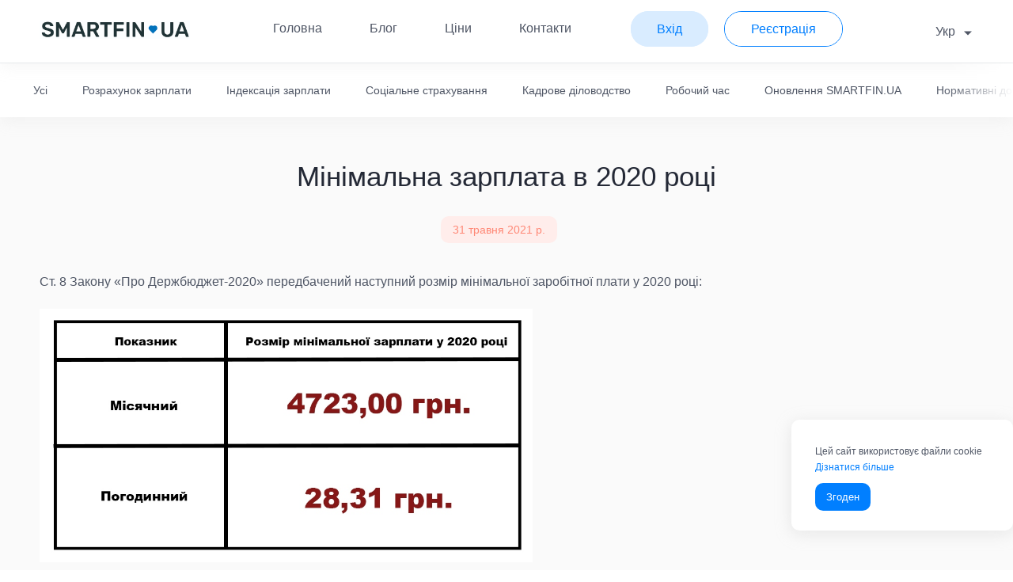

--- FILE ---
content_type: text/html; charset=UTF-8
request_url: https://smartfin.ua/page/minimalna-zarplata-2020
body_size: 5908
content:
<!DOCTYPE html><html
lang="uk"><head><meta
charset="UTF-8"><meta
name="viewport" content="width=device-width, initial-scale=1"><title>Мінімальна зарплата в 2020 році</title><link
rel="alternate" hreflang="x-default" href="https://smartfin.ua/page/minimalna-zarplata-2020"/><link
rel="alternate" href="https://smartfin.ua/page/minimalna-zarplata-2020" hreflang="uk"><link
rel="alternate" href="https://smartfin.ua/ru/page/minimalna-zarplata-2020" hreflang="ru"><meta
name="csrf-param" content="_csrf"><meta
name="csrf-token" content="eanVAxM8veQIT_t5gaWvABvmi_AzUQid_1w3gT_hPTkPz41OZX711zg6vEDKl-psb4DphgFkUsmOak71VaRxCw=="><meta
name="description" content="Мінімальна заробітна плата в 2020 році становить 4723 грн у місячному розмірі і 28,31 грн у погодинному розмірі. Мінімальна зарплата 2020 зросла на 550 грн у порівнянні з мінімалкою в 2019 році."><meta
name="keywords" content="мінімальна зарплата 2020, мінімальна зарплата в 2020 році, мінімалка 2020, мінімальна заробітна плата 2020, мінімальна заробітна плата в 2020 році">
 <script>(function(w,d,s,l,i){w[l]=w[l]||[];w[l].push({'gtm.start':
                        new Date().getTime(),event:'gtm.js'});var f=d.getElementsByTagName(s)[0],
                    j=d.createElement(s),dl=l!='dataLayer'?'&l='+l:'';j.async=true;j.src=
                    'https://www.googletagmanager.com/gtm.js?id='+i+dl;f.parentNode.insertBefore(j,f);
                })(window,document,'script','dataLayer','GTM-PF83T4B');</script>  <script async src="https://www.googletagmanager.com/gtag/js?id=AW-445392598"></script> <script>window.dataLayer = window.dataLayer || [];
                function gtag(){dataLayer.push(arguments);}
                gtag('js', new Date());

                gtag('config', 'AW-445392598');</script> <meta
property="og:url" content="https://smartfin.ua/page/minimalna-zarplata-2020" /><meta
property="og:title" content="" /><meta
property="og:description" content="" /><meta
property="og:image" content="" /><link
rel="image_src" href="" /><link
rel="icon" href="/favicon.ico" type="image/x-icon" /><link
rel="shortcut icon" href="/favicon.ico" type="image/x-icon" /><link
href="/minify/58837336386e5c53bc377ae32ed3aa2b.css" rel="stylesheet"><link
rel="stylesheet" href=""><link
rel="stylesheet" href=""><link
rel="stylesheet" href="">
 <script>!function(f,b,e,v,n,t,s)
            {if(f.fbq)return;n=f.fbq=function(){n.callMethod?
                n.callMethod.apply(n,arguments):n.queue.push(arguments)};
                if(!f._fbq)f._fbq=n;n.push=n;n.loaded=!0;n.version='2.0';
                n.queue=[];t=b.createElement(e);t.async=!0;
                t.src=v;s=b.getElementsByTagName(e)[0];
                s.parentNode.insertBefore(t,s)}(window, document,'script',
                'https://connect.facebook.net/en_US/fbevents.js');
            fbq('init', '348911332632681');
            fbq('track', 'PageView');</script> <noscript><img
height="1" width="1" style="display:none"
src="https://www.facebook.com/tr?id=348911332632681&ev=PageView&noscript=1"
/></noscript></head><body>
<noscript><iframe
src="https://www.googletagmanager.com/ns.html?id=GTM-PF83T4B"
height="0" width="0" style="display:none;visibility:hidden"></iframe></noscript><div
class="wrapper"><header
class="header slow"><div
class="header-body"><div
class="header-navigations container"><div
class="hamburger">
<span></span></div>
<a
href="/" class="logo">
<img
src="/img/logo-main-new.jpg" title="smartfin.ua">
</a><div
class="box-navigations"><ul
class="nav-top"><li
class="nav-item-box">
<a
class="nav-item" href="/">Головна</a></li><li
class="nav-item-box">
<a
class="nav-item" href="/blog">Блог</a></li><li
class="nav-item-box">
<a
class="nav-item" href="/#smartfin-tariffs">Ціни</a></li><li
class="nav-item-box">
<a
class="nav-item" href="/contacts">Контакти</a></li></ul><div
class="header-buttons ">
<a
class="btn-light btn-enter" href="https://service.smartfin.ua/login"><span>Вхід</span></a>
<a
class="btn-light btn-registration" href="https://service.smartfin.ua/signup"><span>Реєстрація</span></a></div></div><div
class="dropdown-language">
<span
class="selected-language">Укр</span><ul
class="language-select"><li
class="active" data-lang="ua">
<a
href="/lang?lang=ua">Укр</a></li><li
class="" data-lang="ru">
<a
href="/lang?lang=ru">Рус</a></li></ul></div></div></div></header><div
class="content"><div
class="wrap-blog-navigations"><div
class="blog-navigations"><div
class="box-links">
<a
href="/blog" class="blog-link">Усі</a>
<a
href="/blog/category/zarplata" class="blog-link">Розрахунок зарплати</a>
<a
href="/blog/category/indeksacia" class="blog-link">Індексація зарплати</a>
<a
href="/blog/category/bolnichnye" class="blog-link">Соціальне страхування</a>
<a
href="/blog/category/kadrovoe-deloproizvodstvo" class="blog-link">Кадрове діловодство</a>
<a
href="/blog/category/grafiki-raboty" class="blog-link">Робочий час</a>
<a
href="/blog/category/service-news" class="blog-link">Оновлення SMARTFIN.UA</a>
<a
href="/blog/category/normativni-dokumenti" class="blog-link">Нормативні документи</a>
<a
href="/blog/category/chas-vidpochinku" class="blog-link">Час відпочинку</a>
<a
href="/blog/category/zvilnennya-z-roboti" class="blog-link">Звільнення з роботи</a>
<a
href="/blog/category/novini-gluzi" class="blog-link">Новини галузі</a>
<a
href="/blog/category/zvitnist" class="blog-link">Звітність</a>
<a
href="/blog/category/invoice" class="blog-link">Інвойси</a>
<a
href="/blog/category/fop" class="blog-link">Облік ФОП</a>
<a
href="/blog/category/vidryadzhennya " class="blog-link">Відрядження</a>
<a
href="/blog/category/korysne" class="blog-link">Корисне для бухгалтера</a>
<a
href="/blog/category/kasovi-operatsiyi" class="blog-link">Касові операції</a>
<a
href="/blog/category/opodatkuvannya-dohodiv-fizichnih-osib" class="blog-link">Оподаткування доходів фізичних осіб</a>
<a
href="/blog/category/pages" class="blog-link">Важливі матеріали</a></div></div></div><div
class="blog-bg"><div
class="container"><div
class="blog-article-page"><article
class="blog-article slow fadeInDown"><h1>Мінімальна зарплата в 2020 році</h1><div
class="author-box">
<span
class="date-publication orange">31 травня 2021 р.</span></div><p>
Ст. 8 Закону «Про Держбюджет-2020» передбачений наступний розмір мінімальної заробітної плати у 2020 році:</p><p>
<img
src="https://smartfin.ua/uploads/pages/2/12/uploads/199d66f4a86ef8338cad8446b0c9fd1e.jpg" rel="width: 623px; height: 320.164px;" style="width: 623px; height: 320.164px;" alt="Мінімальна зарплата 2020"></p><p>
<strong>Мінімальна заробітна плата</strong> – це встановлений законом мінімальний розмір оплати праці за виконану працівником місячну (годинну) норму праці (ч. 1 ст. 95 КЗпП, ч. 1 ст. 3 Закону України «Про оплату праці» від 24.03.1995 р № 108 / 95-ВР).</p><p>
Мінімальна зарплата 2020 є державною гарантією незалежно від того, яка система оплати праці діє у роботодавця, і є обов'язковою на всій території України для підприємств усіх форм власності та господарювання та фізичних осіб, які використовують працю найманих працівників.</p><p>
Виплата зарплати у розмірі, меншому за 4723,00 грн. за виконану місячну норму праці є недотриманням мінімальних державних гарантій, за що накладається штраф у розмірі 10 мінзарплат (в 2020 році - 47230,00 грн.) за кожного працівника, по відношенню до якого здійснено порушення.</p><p>
В сервісі
<a
href="https://smartfin.ua/" target="_blank">SMARTFIN.UA</a> передбачено розрахунок заробітної плати як по місячним окладам, так і по годинним тарифним ставкам. Якщо розмір окладу встановлено на рівні, меншому від рівня мінзарплати, при умові виконаної норми праці, розрахунок доплати до МЗП здійснюється автоматично.</p><h2>Мінімальна заробітна плата в 2020 і в 2019 році: порівняння</h2><p>
<img
src="https://smartfin.ua/uploads/pages/2/12/uploads/764dae0a9a47de7fbcd4b935993128eb.jpg" rel="width: 623px; height: 320.164px;" style="width: 623px; height: 320.164px;"></p><p>
<strong>Мінімальна зарплата в 2020 році підвищена у порівнянні з 2019 роком:</strong></p><ul><li>    на 550 грн (місячний показник)</li><li>    на 3,18 грн (погодинний показник).</li></ul><p>
<span
style="color: #7C130F; font-size: 25px;" rel="color: #7C130F; font-size: 25px;"><strong>✅ Про прожитковий мінімум в 2020 році читайте ➡️ <a
href="https://smartfin.ua/page/prozhytkovyj-minimum-2020">тут</a>.</strong></span></p><p>
<span
style="color: #7C130F; font-size: 25px;" rel="color: #7C130F; font-size: 25px;"><strong>✅ Про податкову соціальну пільгу в 2020 році читайте ➡️ <a
href="https://smartfin.ua/page/podatkova-socialna-pilga-2020">тут</a>.</strong></span></p></article><div
class="use-service" style="margin-bottom: 0;"><div
class="description"><div
class="title">SMARTFIN.UA економить до 3 робочих годин на день!</div><div
class="text">
Розпочати легко! Додайте інформацію про організацію та працівників, виконайте налаштування і отримайте необхідні розрахунки. Нарахування зарплати та індексації, розрахунок податків, лікарняних, відпускних та компенсацій. А ще: будуйте графіки роботи будь-якої складності, формуйте кадрові докумети та звіти, відправляйте звітність у податкову, контролюйте торговельні операції та інше.</div>
<br><div
class="text">
<strong>Реєструйтесь прямо зараз! Автоматизація бухгалтерського обліку в SMARTFIN.UA -  ЦЕ ПРОСТО!</strong></div></div><div
class="box-button">
<a
href="https://service.smartfin.ua" class="btn btn-primary"><span>Спробувати зараз</span></a></div></div><div
class="wrap-articles-pagination slow"><div
class="blur"></div><div
class="articles-pagination"><div
class="articles-pagination-item">
<a
href="/page/prozhytkovyy-minimum-2021" class="previous-article">Попередня стаття</a><div
class="article-name">
<a
href="/page/prozhytkovyy-minimum-2021">
Прожитковий мінімум 2021                                </a></div></div><div
class="articles-pagination-item">
<a
href="/page/raschyot-zarplaty-v-ukraine-v-2019-godu-nachisleniya-uderzhaniya-na-ruki-rabotniku" class="next-article">Наступна стаття</a><div
class="article-name">
<a
href="/page/raschyot-zarplaty-v-ukraine-v-2019-godu-nachisleniya-uderzhaniya-na-ruki-rabotniku">
Розрахунок зарплати в Україні в 2019 році: нарахування, утримання, «на руки» працівнику                                </a></div></div></div></div></div></div></div></div><footer
class="footer"><div
class="container"><div
class="footer-info"><div
class="item-footer">
<a
href="/" class="logo-footer">
<img
src="/img/logo-footer-ua.png" alt="">
</a><p
class="text">Онлайн бухгалтерія для <b>малого</b><br> та <b>середнього бізнесу.</b></p><p
class="social-buttons">
<a
target="_blank" href="https://www.facebook.com/smartfin.ua"></a>
<a
target="_blank" href="https://www.youtube.com/c/smartfinua"></a>
<a
target="_blank" href="https://www.instagram.com/smartfin.ua"></a>
<a
target="_blank" href="https://t.me/smartfin_ua"></a></p><p
class="copyright">2026 © SMARTFIN UA</p></div><div
class="item-footer"><div
class="info-block"><p
class="title">Навігація</p>
<a
class="link-footer" href="/">Головна</a>                            <a
class="link-footer" href="/blog">Блог</a>                            <a
class="link-footer" href="/about">Про проект</a>                            <a
class="link-footer" href="/contacts">Контакти</a>                            <a
class="link-footer" href="/page/rozrakhunok-zarobitnoyi-platy-pratsivnykam">Нарахування зарплати</a></div><div
class="info-block"><p
class="title">Контакти</p><p
class="text">(066) 148-43-74</p><p
class="text">(098) 587-34-35</p><p
class="text"><a href="/cdn-cgi/l/email-protection" class="__cf_email__" data-cfemail="cda2ababa4aea88dbea0acbfb9aba4a3e3b8ac">[email&#160;protected]</a></p><p
class="text">
<a
href="/terms" class="link-footer">Угода користувача</a></p><p
class="text">
<a
href="/privacy-policy" class="link-footer">Політика конфіденційності</a></p></div><div
class="info-block"><p
class="title">Реєстрація</p>
<a
href="https://service.smartfin.ua/signup" class="link-footer">Реєстрація</a>
<a
href="https://service.smartfin.ua/login" class="link-footer">Авторизація</a></div></div></div></div></footer></div><div
class="modal" id="modalForms"  aria-hidden="true"><div
class="modal-wrap"><div
class="modal-window" role="dialog" aria-modal="true">
<span
class="modal-close" data-close></span><div
class="modal-body"><div
class="modal-form-title">Ваше питання</div><form
id="feedback-form" class="modal-form" action="/contacts" method="post" role="form">
<input
type="hidden" name="_csrf" value="eanVAxM8veQIT_t5gaWvABvmi_AzUQid_1w3gT_hPTkPz41OZX711zg6vEDKl-psb4DphgFkUsmOak71VaRxCw=="><div
class="form-item">
<input
class="input-inner" type="text" name="ContactForm[name]" placeholder="Як до вас звертатися *" value=""><div
class="form-item-error"></div></div><div
class="form-item">
<input
class="input-inner" type="text" name="ContactForm[phone]" placeholder="Телефон *" value=""><div
class="form-item-error"></div></div><div
class="form-item">
<input
class="input-inner" type="text" name="ContactForm[email]" placeholder="Email *" value=""><div
class="form-item-error"></div></div><div
class="form-item"><textarea class="textarea" name="ContactForm[body]" placeholder="Повідомлення"></textarea><div
class="form-item-error"></div></div>
<button
class="btn-modal" href="#"><span>Надіслати</span></button></form></div></div></div></div><div
class="modal" id="modalVideo"  aria-hidden="true"><div
class="modal-wrap"><div
class="modal-window modal-video" role="dialog" aria-modal="true">
<span
class="modal-close" data-close></span><div
class="modal-body adaptive-video js_video_modal"><div
id="ytplayer"></div></div></div></div></div><div
class="js_error_message message-block wrong-message"><div
class="close-message"></div><div
class="js_msg_text">Це може бути невiрне посилання, або<br> сторiнку було видалено</div></div><div
class="js_success_message message-block successful-subscription "><div
class="successful-message"></div><div
class="js_msg_text">Ви успiшно пiдписалися на новини<br>SMARTFIN.UA</div></div><div
id="cookie-accept-window" class="message-block cookie open"><div
class="cookie-message">Цей сайт використовує файли cookie</div>
<a
class="learn-more" href="/privacy-policy">Дізнатися більше</a>
<button
class="agree js_accept_cookies">Згоден</button></div> <script data-cfasync="false" src="/cdn-cgi/scripts/5c5dd728/cloudflare-static/email-decode.min.js"></script><script type="text/javascript" src="/js/jquery.min.js"></script> <script type="text/javascript" src="/js/jquery.mousewheel.min.js"></script> <script type="text/javascript" src="/js/owl.carousel.min.js"></script> <script type="text/javascript" src="/js/jquery.scrollTo.min.js"></script> <script type="text/javascript" src="/js/jquery.webticker.min.js"></script>  <script src="/minify/ae72b6864955e7d8e2d1d2acb9ae21e7.js"></script> <script defer src="https://static.cloudflareinsights.com/beacon.min.js/vcd15cbe7772f49c399c6a5babf22c1241717689176015" integrity="sha512-ZpsOmlRQV6y907TI0dKBHq9Md29nnaEIPlkf84rnaERnq6zvWvPUqr2ft8M1aS28oN72PdrCzSjY4U6VaAw1EQ==" data-cf-beacon='{"version":"2024.11.0","token":"e54276609bc64f829c95166b48ad89b3","r":1,"server_timing":{"name":{"cfCacheStatus":true,"cfEdge":true,"cfExtPri":true,"cfL4":true,"cfOrigin":true,"cfSpeedBrain":true},"location_startswith":null}}' crossorigin="anonymous"></script>
</body>
<svg
version="1.1" xmlns="https://www.w3.org/2000/svg" xmlns:xlink="https://www.w3.org/1999/xlink">
<defs>
<filter
id="gaussian_blur">
<feGaussianBlur
in="SourceGraphic" stdDeviation="50" />
</filter>
</defs>
</svg></html>

--- FILE ---
content_type: text/css
request_url: https://smartfin.ua/minify/58837336386e5c53bc377ae32ed3aa2b.css
body_size: 13877
content:
@charset "UTF-8";
@font-face{font-family:'Rubik';font-style:normal;font-weight:400;src:url(/css/font/iJWKBXyIfDnIV7nMrXyi0A.woff2) format('woff2');unicode-range:U+0460-052F,U+1C80-1C88,U+20B4,U+2DE0-2DFF,U+A640-A69F,U+FE2E-FE2F}
@font-face{font-family:'Rubik';font-style:normal;font-weight:400;src:url(/css/font/iJWKBXyIfDnIV7nFrXyi0A.woff2) format('woff2');unicode-range:U+0400-045F,U+0490-0491,U+04B0-04B1,U+2116}
@font-face{font-family:'Rubik';font-style:normal;font-weight:400;src:url(/css/font/iJWKBXyIfDnIV7nDrXyi0A.woff2) format('woff2');unicode-range:U+0590-05FF,U+20AA,U+25CC,U+FB1D-FB4F}
@font-face{font-family:'Rubik';font-style:normal;font-weight:400;src:url(/css/font/iJWKBXyIfDnIV7nPrXyi0A.woff2) format('woff2');unicode-range:U+0100-024F,U+0259,U+1E00-1EFF,U+2020,U+20A0-20AB,U+20AD-20CF,U+2113,U+2C60-2C7F,U+A720-A7FF}
@font-face{font-family:'Rubik';font-style:normal;font-weight:400;src:url(/css/font/iJWKBXyIfDnIV7nBrXw.woff2) format('woff2');unicode-range:U+0000-00FF,U+0131,U+0152-0153,U+02BB-02BC,U+02C6,U+02DA,U+02DC,U+2000-206F,U+2074,U+20AC,U+2122,U+2191,U+2193,U+2212,U+2215,U+FEFF,U+FFFD}
@font-face{font-family:'Rubik';font-style:normal;font-weight:500;src:url(/css/font/iJWKBXyIfDnIV7nMrXyi0A.woff2) format('woff2');unicode-range:U+0460-052F,U+1C80-1C88,U+20B4,U+2DE0-2DFF,U+A640-A69F,U+FE2E-FE2F}
@font-face{font-family:'Rubik';font-style:normal;font-weight:500;src:url(/css/font/iJWKBXyIfDnIV7nFrXyi0A.woff2) format('woff2');unicode-range:U+0400-045F,U+0490-0491,U+04B0-04B1,U+2116}
@font-face{font-family:'Rubik';font-style:normal;font-weight:500;src:url(/css/font/iJWKBXyIfDnIV7nDrXyi0A.woff2) format('woff2');unicode-range:U+0590-05FF,U+20AA,U+25CC,U+FB1D-FB4F}
@font-face{font-family:'Rubik';font-style:normal;font-weight:500;src:url(/css/font/iJWKBXyIfDnIV7nPrXyi0A.woff2) format('woff2');unicode-range:U+0100-024F,U+0259,U+1E00-1EFF,U+2020,U+20A0-20AB,U+20AD-20CF,U+2113,U+2C60-2C7F,U+A720-A7FF}
@font-face{font-family:'Rubik';font-style:normal;font-weight:500;src:url(/css/font/iJWKBXyIfDnIV7nBrXw.woff2) format('woff2');unicode-range:U+0000-00FF,U+0131,U+0152-0153,U+02BB-02BC,U+02C6,U+02DA,U+02DC,U+2000-206F,U+2074,U+20AC,U+2122,U+2191,U+2193,U+2212,U+2215,U+FEFF,U+FFFD}
@font-face{font-family:'Rubik';font-style:normal;font-weight:700;src:url(/css/font/iJWKBXyIfDnIV7nMrXyi0A.woff2) format('woff2');unicode-range:U+0460-052F,U+1C80-1C88,U+20B4,U+2DE0-2DFF,U+A640-A69F,U+FE2E-FE2F}
@font-face{font-family:'Rubik';font-style:normal;font-weight:700;src:url(/css/font/iJWKBXyIfDnIV7nFrXyi0A.woff2) format('woff2');unicode-range:U+0400-045F,U+0490-0491,U+04B0-04B1,U+2116}
@font-face{font-family:'Rubik';font-style:normal;font-weight:700;src:url(/css/font/iJWKBXyIfDnIV7nDrXyi0A.woff2) format('woff2');unicode-range:U+0590-05FF,U+20AA,U+25CC,U+FB1D-FB4F}
@font-face{font-family:'Rubik';font-style:normal;font-weight:700;src:url(/css/font/iJWKBXyIfDnIV7nPrXyi0A.woff2) format('woff2');unicode-range:U+0100-024F,U+0259,U+1E00-1EFF,U+2020,U+20A0-20AB,U+20AD-20CF,U+2113,U+2C60-2C7F,U+A720-A7FF}
@font-face{font-family:'Rubik';font-style:normal;font-weight:700;src:url(/css/font/iJWKBXyIfDnIV7nBrXw.woff2) format('woff2');unicode-range:U+0000-00FF,U+0131,U+0152-0153,U+02BB-02BC,U+02C6,U+02DA,U+02DC,U+2000-206F,U+2074,U+20AC,U+2122,U+2191,U+2193,U+2212,U+2215,U+FEFF,U+FFFD}
@font-face{font-family:'Rubik';font-style:normal;font-weight:900;src:url(/css/font/iJWKBXyIfDnIV7nMrXyi0A.woff2) format('woff2');unicode-range:U+0460-052F,U+1C80-1C88,U+20B4,U+2DE0-2DFF,U+A640-A69F,U+FE2E-FE2F}
@font-face{font-family:'Rubik';font-style:normal;font-weight:900;src:url(/css/font/iJWKBXyIfDnIV7nFrXyi0A.woff2) format('woff2');unicode-range:U+0400-045F,U+0490-0491,U+04B0-04B1,U+2116}
@font-face{font-family:'Rubik';font-style:normal;font-weight:900;src:url(/css/font/iJWKBXyIfDnIV7nDrXyi0A.woff2) format('woff2');unicode-range:U+0590-05FF,U+20AA,U+25CC,U+FB1D-FB4F}
@font-face{font-family:'Rubik';font-style:normal;font-weight:900;src:url(/css/font/iJWKBXyIfDnIV7nPrXyi0A.woff2) format('woff2');unicode-range:U+0100-024F,U+0259,U+1E00-1EFF,U+2020,U+20A0-20AB,U+20AD-20CF,U+2113,U+2C60-2C7F,U+A720-A7FF}
@font-face{font-family:'Rubik';font-style:normal;font-weight:900;src:url(/css/font/iJWKBXyIfDnIV7nBrXw.woff2) format('woff2');unicode-range:U+0000-00FF,U+0131,U+0152-0153,U+02BB-02BC,U+02C6,U+02DA,U+02DC,U+2000-206F,U+2074,U+20AC,U+2122,U+2191,U+2193,U+2212,U+2215,U+FEFF,U+FFFD}
*{padding:0;margin:0}*,*:before,*:after{box-sizing:border-box}html,body{height:100%;width:100%}body{-webkit-font-smoothing:antialiased;-moz-osx-font-smoothing:grayscale;font-family:'Rubik',Arial,sans-serif;font-size:16px;color:#4f5665;background:#fff;overflow-x:hidden}a{text-decoration:none;outline:none}img{width:100%;height:auto}ul,ol{list-style:none;padding:0;margin:0}input,textarea{border:none;outline:none}button{outline:none}textarea{resize:none}button,button:focus{border:none;outline:none}header{flex:0 0 auto}.content{position:relative;flex:1 0 auto}footer{flex:0 0 auto}.color-primary{color:#017fff}.wrapper{position:relative;display:flex;flex-direction:column;height:100%;margin:0 auto;background:#fff}.container{position:relative;max-width:1180px;margin:0 auto}.header{display:block;background:#fff;z-index:1}.header-body{box-shadow:0px 4px 20px rgba(203,203,203,.2)}.header-navigations{position:relative;display:flex;align-items:center}.box-navigations{display:flex;flex-direction:row;align-items:center;flex:1 0 auto}.header-buttons{display:flex}.header-buttons.margin-auto{margin-left:auto}.hamburger{position:relative;display:none;align-items:center;width:24px;height:24px}.hamburger>span,.hamburger>span:before,.hamburger>span:after{display:block;position:absolute;width:100%;height:2px;background-color:#616161;transition-duration:.15s}.hamburger>span:before{content:'';top:-8px}.hamburger>span:after{content:'';top:8px}.nav-top{display:flex;align-items:center;margin-right:45px}.nav-top .nav-item-box{position:relative;flex:0 0 auto}.nav-top .nav-item-box .nav-sub{position:absolute;display:flex;flex-direction:column;padding:10px 15px 15px;border-radius:0 0 8px 8px;background:#fff;top:80px;left:-2px;width:max-content;opacity:0;visibility:hidden;transform:scale(.5);transition:all .25s}.nav-top .nav-item-box:hover .nav-sub{opacity:1;visibility:visible;transform:scale(1)}.nav-sub-item{color:#4f5665;padding:5px 0;margin-bottom:3px;transition:all .15s}.nav-sub-item:last-child{margin-bottom:0}.nav-sub-item:hover{color:#017fff}.nav-top .nav-item{display:inline-block;cursor:pointer;position:relative;padding:27px 30px 34px;color:#4f5665;transition:all .25s}.nav-top .nav-item:hover,.nav-top .nav-item.active{color:#017fff}.nav-top .nav-item:after{background-color:#017fff;display:block;content:"";height:5px;width:0;left:50%;bottom:0;position:absolute;transition:width .3s ease-in-out;transform:translateX(-50%)}.nav-top .nav-item:hover:after,.nav-top .nav-item.active:after{width:100%}.dropdown-language{position:relative;margin-left:auto}.selected-language{position:relative;padding-right:23px;cursor:pointer}.selected-language:after{display:block;content:'';position:absolute;right:0;top:4px;width:14px;height:14px;background:url(/css/../img/triangle.png) no-repeat center;transition:all .15s}.language-select{position:absolute;top:16px;right:22px;padding-top:10px;cursor:pointer;display:none}.language-select.active{display:block}.selected-language.active:after{transform:rotate(-180deg)}.language-select li:hover{cursor:pointer}.language-select li a{color:#4f5665}.language-select li.active{display:none;order:1;pointer-events:none}.header .logo{width:190px;height:28px;margin-right:75px}.wrap-section-header{position:relative;margin-bottom:125px}.sf-section-header{position:absolute;width:100%;height:780px;background:#e5f0f9 url(/css/../img/wave-top1.png) no-repeat center}.sf-section-header:before{display:block;content:"";width:100%;height:100%;position:absolute;top:0;left:0;background-image:url(/css/../img/clouds.png);background-repeat:no-repeat;background-position:center top;background-size:contain}.wrap-sf-section-header{position:absolute;top:0;left:0;width:100%;height:calc(100vh - 80px);background:#e5f0f9}.wrap-container{position:relative;max-width:1250px;margin:0 auto;background-image:url(/css/../img/frame-top.png);background-position:right 113px;background-repeat:no-repeat}.sf-section-header .container{height:100%;width:100%}.wrap-container .text{width:580px;padding-top:130px;margin-bottom:24px;font-weight:500;font-size:50px;line-height:60px;color:#242936}.wrap-container .annotation{width:450px;margin-bottom:50px;font-size:20px;line-height:35px;color:#4f5665}.wrap-filter-top{position:relative;margin-bottom:145px}.wrap-box-info{position:relative;max-width:1180px;width:100%;height:340px;margin:0 auto;z-index:1}.wrap-box-info .blur{position:absolute;width:90%;height:350px;top:40px;left:5%;background:#0d1025;opacity:.06;filter:blur(114px);border-radius:10px;z-index:-1}.wrap-box-info .box-info{display:flex;flex-wrap:wrap;justify-content:space-between;align-content:space-between;align-items:stretch;max-width:1180px;width:100%;height:340px;padding:50px;margin:0 auto;background:#fff;border-radius:10px;z-index:2}.wrap-box-info .box-info .info-item{position:relative;display:flex;align-items:center;width:300px;min-height:75px;line-height:28px;padding-left:85px}.wrap-box-info .box-info .info-item:before{position:absolute;display:block;height:78px;width:78px;content:"";top:0;left:0;background-image:url(/css/../img/sprites.png);background-repeat:no-repeat}.wrap-box-info .box-info .info-item:nth-child(1):before{background-position:-10px -6px}.wrap-box-info .box-info .info-item:nth-child(2):before{background-position:-104px -6px}.wrap-box-info .box-info .info-item:nth-child(3):before{background-position:-10px -100px}.wrap-box-info .box-info .info-item:nth-child(4):before{background-position:-104px -98px}.wrap-box-info .box-info .info-item:nth-child(5):before{background-position:-198px -4px}.wrap-box-info .box-info .info-item:nth-child(6):before{background-position:-198px -98px}.title-section{text-align:center;font-weight:500;font-size:35px;line-height:50px;color:#0b132a}.section-facilities{padding-bottom:140px}.section-facilities .title-section{text-align:left;width:830px;margin-bottom:50px}.section-facilities .title-section.for-small{display:none}.wrap-for-whom{position:relative;width:100%;height:850px;background:#d9ecff}.wrap-for-whom:before{position:absolute;top:0;content:"";display:block;width:100%;height:627px;background-image:url(/css/../img/for-whom-bg.png);background-repeat:no-repeat;background-size:contain;background-position:0 0}.wrap-for-whom:after{position:absolute;left:26%;bottom:0;content:"";display:block;width:380px;height:100%;background-image:url(/css/../img/bg-bottom-whom.png);background-repeat:no-repeat;background-size:contain;background-position:left bottom}.section-for-whom{position:relative;height:850px;display:flex;flex-wrap:wrap;justify-content:space-between;align-content:space-between;align-items:flex-start;padding:120px 0 225px}.title-for-whom{position:absolute;left:50%;top:50%;transform:translate(-50%,-50%);width:830px;z-index:1}.title-for-whom.for-small{display:none;position:relative;left:auto;top:auto;padding:50px 0 0;transform:translate(0%,0%);width:auto}.section-for-whom .for-whom-item{display:flex;width:50%}.section-for-whom .for-whom-item:nth-child(1){justify-content:center;z-index:1}.section-for-whom .for-whom-item:nth-child(2) .item-body{position:relative;margin:0 100px 0 auto;top:10px}.section-for-whom .for-whom-item:nth-child(3) .item-body{z-index:1}.section-for-whom .for-whom-item:nth-child(4) .item-body{margin:0 0 0 auto;z-index:2}.section-for-whom .for-whom-item .item-body{position:relative;display:flex;align-items:flex-start;max-width:375px;width:100%;padding:20px;background:#fff;border-radius:25px;box-shadow:0px 0px 20px rgba(0,0,0,.08)}.section-for-whom .for-whom-item:nth-child(5){display:block;position:absolute;right:215px;bottom:105px;width:auto;z-index:1}.for-whom-item .item-body>.annotation{padding:5px 0 0 10px;width:250px}.for-whom-item .title{font-size:16px;font-weight:500;line-height:20px;color:#242936}.for-whom-item .text{font-size:14px;line-height:20px}.for-whom-item .item-body .img{height:95px;width:95px;content:"";top:0;left:10px;background-image:url(/css/../img/sprites-1.png);background-position:center center;background-repeat:no-repeat}.for-whom-item:nth-child(1) .item-body .img{background-position:-10px -11px}.for-whom-item:nth-child(2) .item-body .img{background-position:-120px -11px}.for-whom-item:nth-child(3) .item-body .img{background-position:-10px -120px}.for-whom-item:nth-child(4) .item-body .img{background-position:-120px -120px}.for-whom-item:nth-child(5) .item-body .img{background-position:-229px -11px}.section-support{padding-top:95px}.section-support>.title-section{padding-bottom:75px;border-bottom:2px solid #eaedf0}.section-support .item-support{position:relative;border-bottom:2px solid #eaedf0}.section-support .item-support>.text{position:relative;display:flex;align-items:center;height:115px;font-weight:500;font-size:25px;line-height:30px;color:#242936;cursor:pointer}.section-support .item-support>.text>.rotate{display:inline-block;width:31px;height:31px;position:absolute;right:0;font-size:40px;color:#017fff;background:url(/css/../img/plus.png) no-repeat center;transition:all .5s}.section-support .item-support>.text>.rotate.active{transform:rotate(270deg);background:url(/css/../img/minus-rotate.png) no-repeat center}.section-support .item-support .spoiler_body>ul{margin-bottom:35px}.section-support .item-support .spoiler_body>ul li{position:relative;padding-left:28px;line-height:30px}.section-support .item-support .spoiler_body>ul li:before{display:block;content:"";position:absolute;height:14px;width:14px;left:0;top:8px;background:url(/css/../img/heart.png) no-repeat}.section-marquee{width:100%;padding:150px 0 0}.marquee{overflow:hidden;background:#ff8876}.marquee .marquee-body{padding:25px 0}.marquee .marquee-body ul li{font-size:35px;font-weight:400;margin:0 7px;line-height:40px;color:#fafafa}.marquee .marquee-body span{display:inline-block;padding:0 15px}.marquee .arrow{height:32px;width:17px;background:url(/css/../img/slash.png) no-repeat center}.bg-grey{padding:115px 0 110px;background:#f4f6f9}.section-tariffs>.text{margin:15px 0 40px;font-size:20px;line-height:30px;text-align:center}.wrap-tariffs-item{position:relative}.tariffs-item{position:relative;width:100%;padding:50px 40px 70px;border-radius:10px;background:#fff}.wrap-tariffs-item.crown:after{content:"";display:block;position:absolute;top:0;left:0;width:100%;height:20px;background:#017fff;border-radius:10px 10px 0 0}.tariffs-item>.title{margin-bottom:10px;font-weight:500;font-size:25px;line-height:25px;text-align:center;color:#017fff}.tariffs-item>.price{margin-bottom:45px;text-align:center;font-size:25px;line-height:30px}.tariffs-item>.price>span{font-weight:500;font-size:40px;line-height:30px}.tariffs-item:last-child .price>span{font-size:30px}.tariffs-item>.list{padding-top:40px;border-top:2px solid #eaedf0}.tariffs-item>.list>p{margin-bottom:17px}.tariffs-item>.list>p:last-child{margin-bottom:0}.tariffs-item>.list>.list-item{display:flex;align-items:center}.tariffs-item>.list>.list-item span{display:inline-block}.tariffs-item>.list>.list-item span:first-child{width:235px}.tariffs-item>.list>.link-support>.check,.tariffs-item>.list>.link-no-support>.no-support{display:inline-block;margin-left:auto;height:32px;width:32px}.tariffs-item>.list>.link-support>.check{background:url(/css/../img/check.png) no-repeat center center}.tariffs-item>.list>.link-no-support>.no-support{background:url(/css/../img/no-support.png) no-repeat center center}.price-calculator-link{margin:-38px 0 15px;text-align:center;color:#017fff;font-size:18px;cursor:pointer}.price-calculation{display:flex;margin-top:20px;background-color:#fff;padding:40px;border-radius:10px;align-items:center}.price-calculation .item-price{width:33.33333333%}.price-calculation .item-price:first-child{color:#242936;font-size:25px;font-weight:500}.price-calculation .item-price:nth-child(2){text-align:center}.price-calculation .item-price:nth-child(2) input{width:250px;height:60px;padding:0 15px;border-radius:8px;border:2px solid #eaedf0;color:#242936;font-size:18px}.price-calculation .item-price:last-child{display:flex;justify-content:right}.price-calculation .item-price:last-child .result{width:max-content;text-align:right}.price-calculation .full-price{margin-right:10px;color:#4f5665;font-size:18px;text-decoration:line-through}.price-calculation .discount{padding:5px 10px;border-radius:8px;background:#fa4024;color:#fff;font-size:18px}.price-calculation .you-price{margin-top:10px;color:#242936;font-weight:500;font-size:40px}.full-price .grn{width:10px;display:inline-block}.discount .grn{width:10px;display:inline-block}.you-price .grn{width:15px;display:inline-block}.wrap-filter{position:relative;width:250px;margin:50px auto}.wrap-filter-video{position:relative;width:250px;margin:15px auto 0}.wrap-filter>.blur-btn,.wrap-filter-top>.blur-btn,.wrap-filter-video>.blur-btn{position:absolute;width:210px;height:60px;left:20px;top:25px;filter:blur(54px);border-radius:10px}.wrap-filter-top>.blur-btn{background:rgba(1,127,255,.75)}.wrap-filter>.blur-btn,.wrap-filter-video>.blur-btn{background:rgba(1,127,255,.55)}.important-materials{padding:85px 0 0}.important-materials>.title-section{margin-bottom:70px}.materials-body{display:flex;flex-wrap:wrap;justify-content:space-between;align-content:space-between;align-items:stretch}.wrap-materials-item{position:relative;display:flex}.wrap-materials-item:first-child{flex:0 1 780px}.wrap-materials-item:last-child{flex:0 0 380px}.materials-item{position:relative}.wrap-materials-item:first-child .materials-item{min-height:500px;width:100%;padding:35px 50px 38px;border-radius:10px;background:#fff}.wrap-materials-item:last-child .materials-item{padding:35px 50px 38px;width:380px;min-height:500px;background:#017fff url(/css/../img/bg-impotant.png) no-repeat right bottom;border-radius:10px}.materials-item>.title{font-weight:500;font-size:25px;line-height:25px;color:#fff}.materials-item .link-event{display:block;line-height:20px;color:rgba(255,255,255,.8)}.materials-item .link-event:hover{text-decoration:underline}.materials-item>.btn-arrow-light{font-style:normal;font-weight:500;font-size:16px;color:#fff;border:2px solid #fff;transition:all .2s linear 0s;width:100%}.materials-item>.btn-arrow-light:before{content:"";font-size:15px;width:21px;height:100%;position:absolute;right:30px;top:calc(50% - 9px);opacity:0;transition:all .2s linear 0s;background:url(/css/../img/arrow-right.png) no-repeat}.btn-arrow-light:hover{text-indent:-25px}.btn-arrow-light:hover:before{opacity:1}.wrap-materials-item:first-child:before{content:"";display:block;position:absolute;width:90%;height:100%;top:15px;left:5%;background:#0d1025;opacity:.06;filter:blur(50px);border-radius:10px}.materials-item{display:flex;flex-wrap:wrap;flex-direction:column;justify-content:space-between}.material-annotation{height:120px}.material-annotation .material-title{display:block;margin-bottom:18px;font-weight:500;font-size:20px;line-height:30px;color:#242936;transition:all .15s}.material-annotation .material-title:hover{color:#017fff}.material-annotation>.date,.blog-item .date-publication{display:inline-block;text-align:center;font-size:14px;line-height:34px;padding:0 15px;border-radius:10px}.date-publication{display:inline-block;text-align:center;font-size:14px;line-height:34px;padding:0 15px;border-radius:10px;margin-right:20px}.material-annotation:first-child>.date{color:#ff8876;background:#ffedeb}.material-annotation:nth-child(2)>.date{color:#017fff;background:#d9ecff}.material-annotation:nth-child(3)>.date{color:#0dd1a2;background:#e7f9ff}.hidden{opacity:0}.visible{opacity:1}.animated{-webkit-animation-duration:1s;-moz-animation-duration:1s;-o-animation-duration:1s;animation-duration:1s;-webkit-animation-fill-mode:both;-moz-animation-fill-mode:both;-o-animation-fill-mode:both;animation-fill-mode:both}@-webkit-keyframes fadeInDown{0%{opacity:0;-webkit-transform:translateY(-20px)}100%{opacity:1;-webkit-transform:translateY(0)}}@-moz-keyframes fadeInDown{0%{opacity:0;-moz-transform:translateY(-20px)}100%{opacity:1;-moz-transform:translateY(0)}}@-o-keyframes fadeInDown{0%{opacity:0;-o-transform:translateY(-20px)}100%{opacity:1;-o-transform:translateY(0)}}@keyframes fadeInDown{0%{opacity:0;transform:translateY(-20px)}100%{opacity:1;transform:translateY(0)}}.animated.fadeInDown{-webkit-animation-name:fadeInDown;-moz-animation-name:fadeInDown;-o-animation-name:fadeInDown;animation-name:fadeInDown}.btn{display:inline-block;position:relative;text-align:center;width:250px;height:60px;padding:0;border-radius:10px;line-height:60px;cursor:pointer;overflow:hidden;box-sizing:border-box}.btn-primary{color:#fff;font-weight:700;font-size:16px;background:#5fd8ff;transition:all .5s ease-out}.btn-primary:before{position:absolute;top:0;left:-20px;right:0;bottom:0;margin:auto;content:'';border-radius:50%;display:block;width:calc(100% + 40px);height:290px;transition:box-shadow .5s ease-out;box-shadow:inset 0 0 0 10em rgba(1,127,255,1)}.btn-primary:hover{color:#fff;background:#5fd8ff}.btn-primary:hover:before{box-shadow:none}.btn-primary span{position:relative}.icon-video{display:inline-block;width:33px;height:33px;margin-right:10px;background:#fff;border-radius:50%;vertical-align:middle}.icon-video:before{content:'';display:block;position:absolute;left:50%;top:50%;transform:translate(-40%,-50%);width:0;height:0;border:6px solid transparent;border-left:10px solid rgba(1,127,255,1);border-right:0;transition:all .5s ease-out}.btn-primary:hover .icon-video:before{border-left:10px solid #5fd8ff}.btn-arrow,.btn-spinner{font-style:normal;font-weight:500;font-size:16px;color:#017fff;border:2px solid #017fff;transition:all .2s linear 0s}.btn-arrow:before{content:"";font-size:15px;width:20px;height:100%;position:absolute;right:30px;top:calc(50% - 5px);background:url(/css/../img/arrow.png) no-repeat;opacity:0;transition:all .2s linear 0s}.btn-arrow:hover{text-indent:-25px}.btn-arrow:hover:before{opacity:1}.btn-spinner>span{position:absolute;right:30px;top:calc(50% - 11px);display:inline-block;width:25px;height:22px;background:url(/css/../img/blog/spinner.png) no-repeat;opacity:0;transition:all .2s}.btn-spinner:hover,.btn-spinner.active{text-indent:-25px}.btn-spinner:hover>.rotating,.btn-spinner.rotate>.rotating{opacity:1}@keyframes rotating{from{-webkit-transform:rotate(0deg)}to{-webkit-transform:rotate(360deg)}}.btn-spinner .rotating.active{-webkit-animation:rotating .5s linear infinite}.btn-light{display:inline-block;position:relative;height:45px;text-align:center;margin-top:-6px;border-radius:50px;font-weight:500;font-size:16px;line-height:19px;color:#017fff;cursor:pointer;overflow:hidden;transition:all .5s ease-out}.btn-light:hover{color:#fff}.btn-light:before{content:'';display:block;position:absolute;top:0;left:-15px;right:0;bottom:0;margin:auto;border-radius:50%;width:calc(100% + 30px);transition:box-shadow .5s ease-out}.btn-light span{position:relative}.btn-light:hover{background:#017fff}.btn-enter{background:#d9ecff;padding:13px 33px;margin-right:20px}.btn-enter:before{box-shadow:inset 0 0 0 10em #d9ecff;height:8em}.btn-registration{background:#fff;border:1px solid #017fff;padding:12px 33px}.btn-registration:before{box-shadow:inset 0 0 0 10em #fff;height:12em}.btn-light:hover:before{box-shadow:none}#vertical-slider{display:flex;text-align:left;width:100%;margin:20px auto 0}#vertical-slider .mask{width:100%;max-width:660px;height:800px;padding:0 0 0 120px;box-sizing:border-box;overflow:hidden}#vertical-slider .panel{height:800px;text-align:left;overflow:hidden}.vertical-slider .wrap-links-panels{width:480px;overflow:hidden}#vertical-slider ul{position:relative;width:calc(100% + 23px);margin:0;padding:30px 0 0;list-style:none;overflow:auto;box-sizing:border-box}#vertical-slider ul li{margin-top:-2px}#vertical-slider ul .link-panel{position:relative;outline:none;display:block;width:calc(100% - 20px);padding:40px 0 40px 80px;border-top:2px solid #eaedf0;font-style:normal;font-weight:500;font-size:25px;line-height:30px;color:#242936;cursor:pointer}#vertical-slider ul li:first-child .link-panel{border-top:none}#vertical-slider ul li:last-child .link-panel{border-bottom:2px solid #eaedf0}#vertical-slider ul li:last-child .link-panel.active{border-bottom:4px solid #ff8876}#vertical-slider ul .link-panel.active{background:#ffedeb;border-radius:10px 10px 0 0;border-top:none;border-bottom:4px solid #ff8876;z-index:1}.panel .img{width:250px;height:205px;margin-bottom:58px;background-repeat:no-repeat}.panel>.link,.panel>.no-link{line-height:30px;margin-bottom:28px}.panel>.link{position:relative;padding-left:35px}.panel>.link:before{display:block;content:"";position:absolute;height:14px;width:14px;left:0;top:10px;background:url(/css/../img/heart.png) no-repeat}.panel>.link:first-child{display:none}.vertical-slider-small{display:none;border-bottom:1px solid #eaedf0}.item-spoiler-small{padding:20px 0;border-top:1px solid #eaedf0}.item-spoiler-small:first-child{border-top:none}.item-spoiler-small:last-child{border-bottom:1px solid #eaedf0}.item-spoiler-small .spoiler_links .img{width:150px;height:120px;margin:0 auto;background-repeat:no-repeat;background-position:center;background-size:contain}.item-spoiler-small .spoiler_links{font-weight:500;font-size:18px;line-height:30px;text-align:center;color:#242936}.item-spoiler-small .spoiler_body>.link{position:relative;padding-left:35px;font-size:14px;line-height:25px;margin-bottom:22px;color:#4f5665}.item-spoiler-small .spoiler_body>.link:before{display:block;content:"";position:absolute;height:14px;width:14px;left:0;top:20px;background:url(/css/../img/heart.png) no-repeat}.title-spoiler-small{position:relative;display:flex;align-items:center;justify-content:center}.title-spoiler-small .rotate{width:18px;height:18px;margin-left:5px;background:url(/css/../img/angle.png) no-repeat -8px -4px}.title-spoiler-small .rotate.active{background:url(/css/../img/angle.png) no-repeat -42px -4px}.spoiler_body{display:none}.wrap-reviews{padding:70px 0 380px}.wrap-reviews>.title-section{margin-bottom:90px}.carousel-reviews .owl-stage-outer{padding-left:2px}.section-reviews{width:calc(100vw - 20px);padding-left:calc((100vw - 1196px)/2)}.user-info{display:flex;align-items:center;margin-bottom:20px}.user-photo{margin-right:20px;width:70px;height:70px;border-radius:35px}.user-photo>img{border-radius:35px}.user-name{font-weight:500;font-size:18px;line-height:30px}.user-position{font-size:14px}.user-review{line-height:30px;color:#242936}#tariffs .owl-item{order:0}#tariffs .crown{order:-1}.wrap-blog-navigations{position:relative;border-top:1px solid #eaedf0;box-shadow:0px 4px 20px rgba(203,203,203,.2)}.wrap-blog-navigations:before{display:block;content:"";position:absolute;top:0;right:0;width:90px;height:100%;background:-moz-linear-gradient(top,rgba(255,255,255,1) 0%,rgba(255,255,255,0) 100%);background:-webkit-linear-gradient(top,rgba(255,255,255,1) 0%,rgba(255,255,255,0) 100%);background:linear-gradient(to left,rgba(255,255,255,1) 0%,rgba(255,255,255,0) 100%);z-index:1;pointer-events:none}.blog-navigations{margin-left:calc((100vw - 1196px)/2);padding:25px 0 25px;overflow:auto;cursor:ew-resize}.box-links{width:max-content;margin-right:200px}.blog-navigations .blog-link{display:inline-block;width:max-content;margin-right:40px;font-size:14px;line-height:17px;color:#4f5665;transition:.15s}.blog-navigations .blog-link:last-child{margin-right:70px}.blog-navigations .blog-link.active,.blog-navigations .blog-link:hover{color:#017fff}.blog-bg{background:#fafafa;padding:50px 0 0}.blog-main{display:flex;flex-wrap:wrap}.content-box{flex:0 1 780px;margin-right:50px}.sidebar{flex:0 0 350px}.box-btn{text-align:center;padding-bottom:125px;flex:0 0 100%}.blog-item{margin-bottom:85px}.blog-item .image{max-width:780px;max-height:370px;border-radius:10px;margin-bottom:30px;overflow:hidden}.blog-item .image img{-moz-transition:all 1s ease-out;-o-transition:all 1s ease-out;-webkit-transition:all 1s ease-out}.blog-item .image img:hover{-webkit-transform:scale(1.1);-moz-transform:scale(1.1);-o-transform:scale(1.1)}.blog-item img{display:block;border-radius:10px}.blog-item>.title{display:block;margin-bottom:25px;font-weight:500;font-size:20px;line-height:25px;color:#242936;transition:all .15s}.blog-item>.title:hover{color:#017fff}.blog-item .author-article{display:inline-block}.orange{color:#ff8876;background:#ffedeb}.blue{color:#017fff;background:#d9ecff}.light-blue{color:#0dd1a2;background:#e7f9ff}.blog-item .date-publication{margin-right:20px}.sidebar .news-subscription{display:flex;flex-wrap:wrap;flex-direction:column;justify-content:space-between;height:330px;width:100%;padding:34px 38px 40px;margin-bottom:50px;border-radius:10px;background:#242936 url(/css/../img/blog/line-vector.png)}.sidebar .news-subscription>.btn-primary:before{height:314px}.sidebar .news-subscription>.title{margin-bottom:-15px;font-weight:500;font-size:25px;line-height:30px;color:#fafafa}.sidebar .news-subscription>.text{font-weight:300;line-height:20px;color:#eaedf0}.sidebar .news-subscription>input{display:block;height:45px;width:100%;padding:0 15px;border-radius:8px;background:#eaedf0;color:#242936}.sidebar .news-subscription>.btn{height:45px;width:100%;line-height:45px}.sidebar .our-channels,.sidebar .important-materials{border:2px solid rgba(0,124,226,.15);border-radius:10px;background:#fff}.sidebar .our-channels{display:flex;flex-wrap:wrap;flex-direction:column;justify-content:space-between;height:180px;margin-bottom:50px;padding:30px 38px 38px}.sidebar .important-materials{height:420px;padding:38px 38px 45px}.sidebar .our-channels>.title,.sidebar .important-materials>.title{font-weight:500;font-size:25px;line-height:25px;color:#242936}.sidebar .important-materials>.title{margin-bottom:0}.our-channels .channels{display:flex;justify-content:space-between}.our-channels .channels>.link-channel{display:inline-block;width:50px;height:50px;border-radius:50%;background-image:url(/css/../img/social-buttons-1.png)}.our-channels .channels>.link-channel:first-child{background-position:-12px -12px}.our-channels .channels>.link-channel:nth-child(2){background-position:-85px -12px}.our-channels .channels>.link-channel:nth-child(3){background-position:-158px -12px}.our-channels .channels>.link-channel:nth-child(4){background-position:-232px -12px}.sidebar>.important-materials{display:flex;flex-wrap:wrap;flex-direction:column;justify-content:space-between;margin-bottom:0}.sidebar>.important-materials .link-material{display:block;line-height:24px;color:#242936;transition:all .15s}.sidebar>.important-materials .link-material:hover{color:#017fff}.search-input{position:relative;margin-bottom:40px}.search-input .icon-search{position:absolute;left:10px;top:calc(50% - 12px);width:24px;height:24px;background:url(/css/../img/icon-search.png) no-repeat center}.search-input input{height:45px;width:350px;padding:0 10px 0 40px;border:2px solid #d9ecfb;box-sizing:border-box;border-radius:8px}.blog-article-page{position:relative;padding-bottom:280px}.blog-article{padding-bottom:90px}.blog-article iframe{margin:0 auto;width:560px;height:315px;display:block;border-style:none;margin-bottom:20px}.blog-article .full-img,.blog-article .content-img{border-radius:10px;background-position:center;background-size:cover;background-repeat:no-repeat}.blog-article img{display:block;width:auto;height:auto;max-width:1180px}.blog-article .full-img{width:100%;height:auto;margin-bottom:50px}.blog-article .full-img>img{border-radius:10px;width:100%}.blog-article>.img-name{display:block;margin-bottom:15px;font-size:14px;line-height:28px;text-align:center;color:rgba(79,86,101,.8)}.blog-article>h1{padding:0 180px;margin:0 auto 25px;font-weight:500;font-size:35px;line-height:50px;text-align:center;color:#242936}.author-box{text-align:center;margin-bottom:35px}.blog-article>p{margin-bottom:20px;line-height:28px}.blog-article>h2{font-weight:500;font-size:25px;line-height:50px;color:#242936}.blog-article>h2,h3,h4,h5,h6{text-align:center;margin-bottom:25px;margin-top:25px}.blog-article>ol{list-style-type:decimal;margin-bottom:40px;margin-left:30px}.blog-article>ol li{line-height:30px}.blog-article>ul{margin-top:-15px;margin-bottom:20px}.blog-article>ul li{display:block;position:relative;padding-left:25px;line-height:30px}.blog-article>ul li:before{content:"";display:inline-block;position:absolute;left:0;top:10px;width:10px;height:10px;border-radius:50%;background:#017fff}.blog-article table{border:1px solid #ccc;border-collapse:collapse;margin:auto}.blog-article td,th{border:1px solid #ccc;padding:5px;text-align:center}.blog-article-page .use-service{position:relative;display:flex;flex-direction:row;flex-wrap:wrap;align-items:center;padding:70px 80px;margin-bottom:65px;background:#fff;border:2px solid rgba(1,127,255,.15);border-radius:10px}.blog-article-page .use-service .box-button{z-index:10}.blog-article-page .use-service:before,.blog-article-page .use-service:after{content:"";display:block;position:absolute}.blog-article-page .use-service:before{top:-1px;left:0;width:200px;height:200px;background:url(/css/../img/bg-use-service.png) no-repeat center}.blog-article-page .use-service:after{pointer-events:none;bottom:0;right:0;width:438px;height:303px;background:url(/css/../img/bg-use-service2.png) no-repeat center}.blog-article-page .use-service .description{padding-right:70px;flex:0 1 765px}.blog-article-page .use-service .description>.title{margin-bottom:25px;font-weight:500;font-size:25px;line-height:30px;color:#242936}.blog-article-page .use-service .description>.text{line-height:28px;color:#4f5665;opacity:.8}.blog-article-page .comments{display:flex;flex-direction:column;margin:0 180px}.separate-page .head-section{padding:80px 0;margin:0;font-weight:500;font-size:35px;line-height:50px;text-align:center;color:#0b132a}.wrap-page-header{position:relative;width:100%;background:#e5f0f9}.page-header-container{position:relative;max-width:1256px;width:100%;height:620px;margin:auto;background-image:url(/css/../img/wave-header-page.png);background-position:bottom;background-size:cover;background-repeat:no-repeat}.page-header-container:before{content:"";display:block;position:absolute;width:327px;height:130px;top:0;left:210px;background-image:url(/css/../img/star-header-page.png);background-position:bottom;background-repeat:no-repeat}.page-header-box{display:flex;padding-top:105px;justify-content:space-between}.page-header{width:575px;padding:20px 0 0 15px}.page-header h1{margin-bottom:40px;font-weight:500;font-size:45px;line-height:60px;color:#242936}.page-header p{font-size:20px;line-height:30px;color:#4f5665}.page-header-img{width:474px;height:374px;margin-right:40px;background-position:center;background-repeat:no-repeat}.separate-page .box-info{display:flex;flex-wrap:wrap;justify-content:space-between;align-content:space-between;align-items:stretch}.separate-page .box-info .info-item{position:relative;display:flex;align-items:center;width:330px;min-height:75px;margin-bottom:70px;line-height:28px;padding-left:100px;font-size:16px}.separate-page .box-info .info-item:before{position:absolute;display:block;height:80px;width:80px;content:"";top:0;left:0;border-radius:40px}.separate-page .box-info .info-item:nth-child(1):before{background:#d9ecff url(/css/../img/sprites-3.png) 3px 0 no-repeat}.separate-page .box-info .info-item:nth-child(2):before{background:#ffedeb url(/css/../img/sprites-3.png) -78px -2px no-repeat}.separate-page .box-info .info-item:nth-child(3):before{background:#f1e3fe url(/css/../img/sprites-3.png) -153px 0 no-repeat}.separate-page .box-info .info-item:nth-child(4):before{background:#ffedeb url(/css/../img/sprites-3.png) -238px -2px no-repeat}.separate-page .box-info .info-item:nth-child(5):before{background:#e2f9f3 url(/css/../img/sprites-3.png) -314px -2px no-repeat}.separate-page .box-info .info-item:nth-child(6):before{background:#d9ecff url(/css/../img/sprites-3.png) -394px -2px no-repeat}.about-page{position:relative;padding-bottom:280px}.about-article{padding-bottom:90px}.about-article iframe{margin:0 auto;width:560px;height:315px;display:block;border-style:none;margin-bottom:20px}.about-article>h1{margin:0 auto 25px;font-weight:500;font-size:35px;line-height:20px;text-align:center;color:#242936}.about-article>p{margin-bottom:25px;line-height:28px}.about-article>h2{padding-left:180px;margin-bottom:25px;font-weight:500;font-size:25px;line-height:50px;color:#242936}.about-article>ul{margin-top:-20px;margin-bottom:10px}.about-article>ul li{display:block;position:relative;padding-left:25px;line-height:30px}.about-article>ul li:before{content:"";display:inline-block;position:absolute;left:0;top:10px;width:10px;height:10px;border-radius:50%;background:#017fff}.about-article-page .employee{text-align:center;margin-top:10px;display:flex;flex-direction:row}.about-article-page .employee_name{font-weight:700;margin-top:10px;margin-bottom:-10px}.about-article-page .employee .employee-img-box{width:370px;margin:0 10px}.about-article-page .item-title{color:#017fff;font-weight:700;font-size:20px;margin:15px 0}.about-article-page .item-description{line-height:28px}.comments-list>.comment{padding-bottom:20px;margin-bottom:20px;border-bottom:1px solid #eaedf0}.comment-content .info-user{display:flex;align-items:center}.info-user .user-comment-name{margin-bottom:10px;font-weight:500}.info-user .comment-time{margin-left:auto;font-size:14px;color:rgba(79,86,101,.6)}.comments-list .comment-text{margin-bottom:15px;font-size:14px;line-height:25px}.comment-reply{font-size:12px;line-height:28px}.comment-reply .looked,.comment-reply .reply{display:inline-block;padding:0 15px;border-radius:10px}.comment-reply .looked{margin-right:7px;background:#ffedeb;color:#ff8876}.comment-reply .reply{background:#eaedf0;color:#4f5665}.comment-reply .reply.answer{color:#017fff;background:#d9ecff}.comment-reply .count{margin-left:5px}.comments-list .sub-comments{padding-left:60px}.comments-list .sub-comments>.comment{margin-top:40px}.comment-box{margin:40px 0 20px;display:flex;flex-wrap:wrap}.title-comments{margin-bottom:30px;font-weight:500;font-size:35px;color:#0b132a}.comment-form-input{width:298px}.input-inner{width:100%;height:60px;padding:0 20px;border:1px solid #a5a8af;box-sizing:border-box;border-radius:8px;font-size:inherit;background:0 0}.comment-form-input .input-inner{height:40px}.input-inner:focus,.textarea:focus{border:1px solid #017fff}input::placeholder,textarea::placeholder{font-size:16px}.comment-form-input .input-inner:first-child{margin-bottom:20px}.comment-form>.textarea{height:100px}.textarea{display:block;padding:20px;border:1px solid #a5a8af;border-radius:8px;font:300 16px Rubik;background:0 0}.comment-form .textarea{width:500px;margin-left:auto}.comments .wrap-button .btn{height:40px;line-height:40px}.comments .wrap-button>.blur{filter:blur(25px)}.wrap-articles-pagination{position:absolute;bottom:-70px}.articles-pagination{position:relative;display:flex;padding:50px 70px 80px;min-width:1180px;border-radius:10px;background:#fff;z-index:1}.wrap-articles-pagination>.blur{position:absolute;width:calc(100% - 50px);height:100%;top:40px;left:25px;background:#0d1025;opacity:.06;filter:blur(114px);border-radius:10px}.articles-pagination-item{flex:0 0 50%}.articles-pagination-item:first-child{margin-left:auto;padding-right:50px;text-align:right;border-right:1px solid rgba(1,127,255,.15)}.articles-pagination-item:last-child{margin-right:auto;padding-left:50px;text-align:left}.previous-article,.next-article{display:inline-block;position:relative;margin-bottom:25px;font-size:20px;line-height:25px;letter-spacing:.05em;color:rgba(79,86,101,.8);transition:all .15s}.previous-article:hover,.next-article:hover{color:#017fff}.previous-article:before,.next-article:after{content:"";position:absolute;top:2px;display:inline-block;width:23px;height:21px;background-image:url(/css/../img/blog/arrows-sprites.png);background-repeat:no-repeat}.next-article:after{right:-35px;background-position:-53px -51px}.previous-article:before{left:-35px;background-position:-53px -10px}.previous-article:hover:before{background-position:-10px -10px}.next-article:hover:after{background-position:-10px -51px}.article-name{font-weight:500;font-size:20px;line-height:30px;color:#242936}.article-name a{color:#242936}.wrap-button{position:relative;width:298px}.wrap-button>.blur{position:absolute;width:calc(100% - 30px);height:100%;top:15px;left:15px;background:rgba(1,127,255,.35);filter:blur(54px);border-radius:10px}.comments .btn-primary{width:100%}.contacts-bg{background:#fafafa}.contacts{display:flex;flex-wrap:wrap;max-width:980px;padding:120px 0 140px;width:100%;margin:0 auto;justify-content:space-between}h1.support{display:none}.contacts .our-contacts{display:flex;flex-direction:column;flex:0 0 300px}.contacts .send-message{flex:0 0 576px}.our-contacts>.title{margin-bottom:60px;font-weight:500;font-size:50px;line-height:45px;color:#242936}.our-contacts-item{position:relative;padding-left:100px;margin-bottom:40px}.our-contacts-item:before{content:"";display:block;width:70px;height:70px;border-radius:50%;position:absolute;left:0;top:0}.our-contacts-item.contacts-phone:before{background:#d9ecff}.our-contacts-item.contacts-address:before{background:#ffedeb}.our-contacts-item.contacts-mail:before{background:#f1e3fe}.our-contacts-item:after{content:"";display:block;width:25px;height:25px;position:absolute;left:23px;top:23px;background-image:url(/css/../img/contacts-sprites.png);background-repeat:no-repeat}.our-contacts-item.contacts-phone:after{background-position:-6px -52px}.our-contacts-item.contacts-address:after{background-position:-46px -52px}.our-contacts-item.contacts-mail:after{background-position:-87px -52px}.our-contacts-item>.title{text-transform:uppercase;margin-bottom:10px;font-weight:500;font-size:16px;line-height:28px;letter-spacing:.05em;color:#242936}.our-contacts-item>.text{line-height:24px;letter-spacing:.05em}.contacts-social{margin-top:15px}.contacts-social>.social-button{position:relative;display:inline-block;width:22px;height:22px;margin-right:13px}.contacts-social>.social-button:before{content:"";display:block;width:22px;height:22px;position:absolute;left:0;top:0;background-image:url(/css/../img/contacts-sprites.png);background-repeat:no-repeat}.contacts-social>.social-button:first-child:before{background-position:-9px -14px}.contacts-social>.social-button:nth-child(2):before{background-position:-48px -14px}.contacts-social>.social-button:nth-child(3):before{background-position:-87px -14px}.contacts-social>.social-button:last-child:before{background-position:-125px -14px}.our-contacts-item>.title{text-transform:uppercase;margin-bottom:10px;font-weight:500;font-size:16px;line-height:28px;letter-spacing:.05em;color:#242936}.our-contacts-item>.text{line-height:24px;letter-spacing:.05em}.contacts-social{margin-top:15px}.send-message>.text{margin-bottom:60px;font-size:20px;line-height:30px}.form-contacts{display:flex;flex-direction:column;justify-content:space-between;min-height:390px}.form-contacts>.btn{width:100%}.form-contacts>.btn-primary:before{width:calc(100% + 24px);height:38em;box-shadow:inset 0 0 0 20em #01}.form-contacts>.btn-primary:hover:before{box-shadow:none}.textarea{width:100%}.flex-wrap-inputs{display:flex;flex-wrap:wrap;justify-content:space-between}.flex-wrap-inputs .input-inner{width:280px}.form-item{position:relative}.form-item-error{position:absolute;left:15px;bottom:-17px;font-size:12px;color:#fa4024;opacity:0;visibility:hidden;transition:all .15s}.form-item.is-error .form-item-error{opacity:1;visibility:visible}.form-item.is-error .input-inner{border-color:#fa4024}.still-questions{display:flex;align-items:center;max-width:1180px;width:100%;height:260px;padding:70px 75px;position:absolute;bottom:-70px;border-radius:10px;background:#017fff url(/css/../img/wave-footer.png) no-repeat center;background-size:cover;z-index:1}.questions-info{display:flex;width:400px;flex-direction:column;align-content:space-between}.questions-info>.title{font-weight:500;font-size:35px;line-height:45px;color:#fff}.questions-info>.text{line-height:30px;align-items:center;color:rgba(255,255,255,.7)}.still-questions .btn-primary{background:#5fd8ff}.still-questions .btn-primary:before{box-shadow:none}.wrap-filter-questions{position:relative;margin-left:auto}.blur-btn-questions{position:absolute;width:210px;height:60px;left:20px;top:25px;filter:blur(54px);border-radius:10px;background:rgba(0,0,0,.35)}.footer{width:100%;padding:150px 0;background:#242936}.footer-info{position:relative;display:flex;color:rgba(255,255,255,.4)}.footer-info .item-footer{display:flex}.item-footer:first-child{flex-direction:column;flex:0 0 45%}.item-footer:last-child{flex:0 0 55%}.item-footer .info-block{display:flex;flex-direction:column}.item-footer .info-block{padding-top:20px;flex:0 0 33.33333%}.item-footer .info-block>.title{margin-bottom:30px;font-weight:500;font-size:18px;line-height:30px;color:#eaedf0}.logo-footer{width:185px;margin-bottom:50px}.footer-info .link-footer{color:rgba(255,255,255,.4);transition:all .15s}.item-footer .social-buttons{margin:30px 0}.item-footer .social-buttons>a{display:inline-block;width:35px;height:35px;margin-right:20px;border-radius:50%;background:#fff url(/css/../img/social-buttons-1.png) no-repeat}.item-footer .social-buttons>a:first-child{background-position:-12px -88px}.item-footer .social-buttons>a:nth-child(2){background-position:-65px -88px}.item-footer .social-buttons>a:nth-child(3){background-position:-118px -88px}.item-footer .social-buttons>a:nth-child(4){background-position:-172px -88px}.item-footer .info-block .link-footer,.item-footer .info-block>.text,.item-footer>.text{line-height:40px;font-weight:300}.info-block>.text:last-child{margin-top:11px;line-height:20px!important}.info-block>.text:last-child .link-footer{line-height:20px!important}.copyright{font-weight:300}.link-footer:hover{color:#eaedf0}.text-center{text-align:center}.message-block{position:fixed;bottom:50px;width:280px;height:140px;padding:15px 30px;border-radius:10px;background:#fff;font-size:12px;line-height:20px;text-align:center;opacity:0;visibility:hidden;transition:all .5s;z-index:10;box-shadow:0px 4px 20px rgba(203,203,203,.4)}.message-block .wrong-message,.successful-subscription{left:-9999px}.wrong-message.open{left:40%;opacity:1;visibility:visible}.wrong-message .close-message,.successful-subscription .successful-message{width:56px;height:56px;margin:0 auto 10px}.wrong-message .close-message{background:url(/css/../img/close-ellipse.png) center no-repeat;cursor:pointer}.successful-subscription.open{left:56%;opacity:1;visibility:visible}.successful-subscription .successful-message{background:url(/css/../img/successful.png) center no-repeat}.message-block.cookie{text-align:left;right:-99999px}.cookie.open{right:0;opacity:1;visibility:visible}.cookie .cookie-message{margin-top:15px}.cookie .learn-more{display:block;text-align:left;margin-bottom:10px;color:#017fff}.cookie .agree{width:70px;height:35px;text-align:center;background:#017fff;border-radius:10px;color:#fff;cursor:pointer;transition:all .15s}.cookie .agree:hover{opacity:.7}.modal-opened{position:fixed;right:0;left:0;margin-left:-8px}.modal-opened body{overflow:hidden}.modal-opened .owl-carousel{margin-left:8px}.wrapper{transition:all .15s}.modal-opened .wrapper{-webkit-filter:url(/css/#gaussian_blur);filter:url(/css/#gaussian_blur);-webkit-filter:blur(5px);filter:blur(5px);-webkit-transition:-webkit-filter .15s ease-in-out;pointer-events:none;-webkit-user-select:none;-moz-user-select:none;-ms-user-select:none;user-select:none}.modal-shadow{position:fixed;border:none;display:block;width:100%;top:0;bottom:0;right:0;left:0;overflow:hidden;pointer-events:none;z-index:98;opacity:0;transition:all .15s ease;background-color:rgba(0,0,0,1);visibility:hidden}.modal-shadow-show{pointer-events:auto;visibility:visible;opacity:.65;background-color:rgba(0,0,0,.15)}.modal{position:fixed;top:0;bottom:0;right:0;left:0;overflow:hidden;overflow-y:auto;-webkit-overflow-scrolling:touch;opacity:0;pointer-events:none;display:flex;flex-flow:column nowrap;justify-content:flex-start;z-index:99;visibility:hidden;background:0 0}.modal.modal-active{opacity:1}.modal-moved,.modal-active{pointer-events:auto;visibility:visible}.modal-wrap{position:relative;flex-shrink:0;flex-grow:0;width:100%;min-height:100%;margin:auto;display:flex;flex-flow:column nowrap;align-items:center;justify-content:center}.modal-window{padding:50px;margin:50px 0;box-sizing:border-box;border-radius:10px;flex-shrink:0;flex-grow:0;background:#fff;max-width:480px;width:100%;overflow:visible;transition:transform .15s ease 0s,opacity .15s ease 0s;transform:scale(.9);opacity:0}.modal-video{max-width:800px;width:100%;height:auto;padding:35px}.modal-active .modal-window{transform:scale(1);opacity:1}.modal-close{position:absolute;z-index:10;top:15px;right:15px;display:block;width:18px;height:18px;background-color:transparent;background-position:center center;background-repeat:no-repeat;background-image:url(/css/../img/close.png);background-size:100% 100%;border:none;cursor:pointer;transition:all .15s}.modal-close:hover{opacity:.5}.adaptive-video{position:relative;padding-bottom:56.25%;padding-top:30px;height:0;overflow:hidden}.adaptive-video iframe{position:absolute;top:0;left:0;width:100%;height:100%}@media all and (max-width:767px){.modal-window{margin:0}}.modal-form-title{margin-bottom:35px;font-weight:500;font-size:35px;line-height:50px;text-align:center;color:#0b132a}.modal-form .input-inner{margin-bottom:25px}.modal-form .form-item-error{bottom:8px}.modal-form .btn-modal{display:inline-block;position:relative;text-align:center;width:100%;height:60px;padding:0;margin-top:58px;border-radius:10px;line-height:60px;cursor:pointer;overflow:hidden;box-sizing:border-box;color:#fff;font-weight:700;font-size:16px;background:#5fd8ff;transition:all .5s ease-out}.modal-form .btn-primary{width:100%;margin-top:58px}.modal-form .btn-modal:before{display:block;content:'';position:absolute;top:0;left:0;right:0;bottom:0;width:390px;height:390px;margin:auto;border-radius:50%;transition:box-shadow .5s ease-out;box-shadow:inset 0 0 0 13em rgba(1,127,255,1)}.modal-form .btn-modal:hover{color:#fff;background:#5fd8ff}.modal-form .btn-modal:hover:before{box-shadow:none}.modal-form .btn-modal span{position:relative}.sf-carousel{display:none;width:100%;-webkit-tap-highlight-color:transparent;position:relative;z-index:1}.sf-carousel .owl-stage{position:relative;display:flex;align-items:stretch;-ms-touch-action:pan-Y;touch-action:manipulation;-moz-backface-visibility:hidden}.sf-carousel .owl-stage:after{content:".";display:block;clear:both;visibility:hidden;line-height:0;height:0}.sf-carousel .owl-stage-outer{position:relative;overflow:hidden;-webkit-transform:translate3d(0px,0px,0px)}.sf-carousel .owl-wrapper,.sf-carousel .owl-item{-webkit-backface-visibility:hidden;-moz-backface-visibility:hidden;-ms-backface-visibility:hidden;-webkit-transform:translate3d(0,0,0);-moz-transform:translate3d(0,0,0);-ms-transform:translate3d(0,0,0)}.sf-carousel .owl-item{position:relative;min-height:100%;float:none;-webkit-backface-visibility:hidden;-webkit-tap-highlight-color:transparent;-webkit-touch-callout:none}#reviews .owl-item{padding:40px;background:#fff;border:2px solid rgba(0,124,226,.15);box-sizing:border-box;border-radius:15px}.sf-carousel .owl-item img{display:block;width:100%}.sf-carousel .owl-nav.disabled,.sf-carousel .owl-dots.disabled{display:none}.sf-carousel .owl-nav .owl-prev,.sf-carousel .owl-nav .owl-next,.sf-carousel .owl-dot{cursor:pointer;-webkit-user-select:none;-khtml-user-select:none;-moz-user-select:none;-ms-user-select:none;user-select:none}.sf-carousel .owl-nav button.owl-prev,.sf-carousel .owl-nav button.owl-next,.sf-carousel button.owl-dot{background:0 0;color:inherit;border:none;padding:0 !important;font:inherit}.sf-carousel.owl-loaded{display:block}.sf-carousel.owl-loading{opacity:0;display:block}.sf-carousel.owl-hidden{opacity:0}.sf-carousel.owl-refresh .owl-item{visibility:hidden}.sf-carousel .owl-dots,.sf-carousel .owl-nav{text-align:center;-webkit-tap-highlight-color:transparent}.sf-carousel .owl-nav{position:absolute;bottom:-118px;right:70px}.sf-carousel .owl-dots{position:absolute;bottom:-100px;width:max-content;height:15px;overflow:hidden;border-radius:8px}.owl-prev .arrow-left,.owl-next .arrow-right{display:flex;align-items:center;justify-content:center;position:relative;margin-left:20px;width:60px;height:60px;font-size:20px;border:2px solid #017fff;border-radius:30px;color:#017fff;background:#fff;transition:all .15s}.owl-prev>.arrow-left i,.owl-next .arrow-right i{display:inline-block;width:23px;height:21px;background-image:url(/css/../img/arrow-sprites.png)}.owl-prev>.arrow-left i{background-position:-10px -11px}.owl-prev>.arrow-left:hover i{background-position:-53px -11px}.owl-next>.arrow-right i{background-position:-52px -52px}.owl-next>.arrow-right:hover i{background-position:-10px -52px}.sf-carousel .owl-nav>button span:hover{background:#017fff}.owl-dot>span{display:inline-block;position:relative;width:15px;height:15px;margin-right:17px;border-radius:8px;background:#dde0e4;outline:none!important}.owl-dot:last-child>span{margin-right:0}.owl-dot.active>span{background:#ff8876}.owl-dot>span:before{content:"";display:inline-block;position:absolute;top:0;left:-32px;width:47px;height:15px;border-radius:8px;opacity:0;background:#ff8876;z-index:-1;visibility:hidden;transition:all .5s}.owl-dot.active span:before{left:0;width:15px;visibility:visible;opacity:1;z-index:1}.sf-carousel.owl-drag .owl-item{-ms-touch-action:pan-y;touch-action:pan-y;-webkit-user-select:none;-moz-user-select:none;-ms-user-select:none;user-select:none}.sf-carousel.owl-grab{cursor:move;cursor:grab}.wrap-carousel-tariffs{position:relative}.blur-tariffs{content:"";display:block;position:absolute;width:90%;height:100%;top:15px;left:5%;background:#0d1025;opacity:.085;filter:blur(50px);border-radius:10px}.wrap-not-found{height:calc(100vh - 80px);padding-top:100px;background:#fafafa}.not-found{width:436px;height:308px;margin:0 auto 70px;background:url(/css/../img/not-found.png) no-repeat center;background-size:contain}.title-not-found{margin-bottom:30px;text-align:center;font-weight:500;font-size:50px;line-height:45px}.text-not-found{text-align:center;font-size:20px}.cp{cursor:pointer}.politics-document{max-width:800px;width:100%;margin:0 auto 50px}.politics-document .header{margin:25px auto 15px;font-weight:700}.politics-document table{line-height:25px;text-align:justify}.politics-document table td{vertical-align:top}.politics-document a,.politics-document .e-mail{color:#017fff;text-decoration:underline}.terms-links a{padding-left:10px}.header-item-terms{margin-top:30px;font-weight:700}.header-item-terms .number{padding-right:15px}.item-terms-content{padding-left:30px}.politics-document ul{list-style:disc}@media screen and (max-width:1500px){.sf-section-header:before{background-size:cover}}@media screen and (max-width:1200px){.container{padding:0 15px}.header .logo{margin-right:50px}.materials-body{flex-direction:row;flex-wrap:nowrap}.wrap-materials-item:first-child{flex:0 1 auto;margin-right:15px}.wrap-reviews{max-width:1180px;width:100%;margin:0 auto}.comment-form .textarea{margin-left:auto;flex:0 1 50%}.blog-main{display:flex;flex-direction:column}.content-box{flex:0 0 100%;max-width:780px;margin:0 auto;order:1}.blog-item{margin-bottom:25px}.sidebar{max-width:350px;margin:0 auto 55px;order:3}.box-btn{text-align:center;padding-bottom:40px;flex:0 0 100%;order:2}.sf-section-header .text{width:370px;font-size:35px;line-height:45px;color:#242936}.articles-pagination{min-width:auto}}@media screen and (max-width:1179px){.header .logo{margin-right:15px}.nav-top .nav-item{padding:27px 20px 34px}.nav-top{margin-right:0}.sf-section-header .wrap-box-info{max-width:calc(100% - 30px);height:auto}.sf-section-header .box-info{height:auto}.sf-section-header .box-info .info-item{margin-bottom:15px}.still-questions{flex-direction:column;width:calc(100% - 30px);height:auto;padding:35px;bottom:-95px}.title-for-whom{top:45%}.wrap-reviews{padding:70px 10px 380px}.wrap-container .text{width:400px;padding-top:40px;margin:0 auto 20px;font-weight:500;font-size:40px;line-height:50px;text-align:center}.wrap-container{background-position:center 400px}.wrap-container .annotation{position:relative;width:320px;margin:0 auto 30px;font-size:20px;line-height:28px;text-align:center}.wrap-filter-top{width:300px;margin:0 auto 340px;text-align:center}.wrap-filter-top .btn{width:300px}.wrap-box-info{height:auto}.wrap-box-info .box-info{height:auto;padding:30px;margin:0 auto}.wrap-box-info .blur{height:100%}.wrap-box-info .box-info .info-item{margin-bottom:25px;font-size:14px;line-height:24px}.wrap-box-info .box-info .info-item:last-child{margin-bottom:0}.section-facilities{padding-bottom:50px;padding-top:0}.wrap-section-header{margin-bottom:45px}}@media screen and (max-width:1024px){.blog-article img{width:100% !important;height:auto!important}}@media screen and (max-width:992px){.container{padding:0 15px}.header-navigations{display:flex;align-items:center;justify-content:space-between}.header-navigations{padding:22px 15px}.box-navigations{flex-direction:column;align-items:center;position:absolute;width:100%;height:100vh;top:70px;border-top:1px solid #cecece;margin-left:-15px;background:#fff;z-index:10;opacity:0;visibility:hidden;transform:scale(.5);transition:all .25s}.box-navigations.active{opacity:1;visibility:visible;transform:scale(1)}.hamburger{display:flex;cursor:pointer}.hamburger.active>span{transform:rotate(45deg)}.hamburger.active>span:before{top:0;transform:rotate(0);opacity:0}.hamburger.active>span:after{top:0;transform:rotate(90deg)}.header .logo{width:150px;height:auto;margin:0 auto}.header-buttons{display:flex;flex-direction:column}.header-buttons.margin-auto{margin-left:0}.dropdown-language{margin-left:0}.nav-top{display:flex;flex-direction:row;flex-wrap:wrap;width:100%;align-items:center;margin-right:0;padding-top:40px}.nav-top .nav-item-box{flex:0 0 100%}.nav-top .nav-item{padding:16px 0;text-align:center;margin-bottom:10px;color:#4f5665;width:100%}.nav-top .nav-item:after{display:none}.btn-enter,.btn-registration{width:280px;height:60px;line-height:30px;margin:0 auto 20px}.sf-section-header .text{width:100%;padding-top:25px;margin-bottom:20px;text-align:center;font-size:30px;line-height:35px;color:#242936}.sf-section-header .annotation{width:270px;margin:0 auto 40px;text-align:center;font-size:20px;line-height:30px;color:#4f5665}.sf-section-header .btn-primary{display:block;width:300px;margin:0 auto}.sf-section-header .wrap-box-info{max-width:calc(100% - 30px);height:auto}.sf-section-header .box-info .info-item{width:100%;margin-bottom:15px;flex:0 1 auto}.sf-section-header .box-info{height:auto}.sf-section-header .blur{height:100%}.title-section{font-size:25px;line-height:30px}.section-facilities .title-section{display:none}.section-facilities .title-section.for-small{display:block;text-align:center;width:auto;margin-bottom:50px}#vertical-slider{display:none}.vertical-slider-small{display:block;width:100%}.title-for-whom{display:none}.title-for-whom.for-small{display:block}.wrap-for-whom{height:auto;overflow:hidden}.section-for-whom{height:auto;flex-direction:column;flex-wrap:nowrap;align-items:center;justify-content:center;align-content:center;padding:45px 0 30px}.section-for-whom .for-whom-item{justify-content:center;width:100%;margin-bottom:20px}.section-for-whom .for-whom-item:nth-child(2) .item-body{margin:0;top:0}.section-for-whom .for-whom-item:nth-child(5){display:flex;position:relative;right:auto;bottom:auto;width:100%}.section-for-whom .for-whom-item:nth-child(4) .item-body{top:0;margin:0}.for-whom-item .title{font-size:14px}.for-whom-item .text{font-size:12px}.for-whom-item .item-body>.annotation{width:210px}.section-support{padding-top:35px}.section-support>.title-section{padding:0 20px 45px}.section-support .item-support>.text{height:auto;padding:30px 60px 30px 0;font-size:18px}.marquee .marquee-body{font-size:30px;padding:20px 0}.section-marquee{padding:55px 0 0}.bg-grey{padding:45px 0 0}.wrap-tariffs-item{width:100%;margin-bottom:20px}.tariffs-body .tariffs-item{position:relative;width:100%;padding:50px 40px 70px}.tariffs-item>.title{margin-bottom:20px;font-size:20px;line-height:25px}.tariffs-item>.price{margin-bottom:30px}.price-calculator-link{margin:-28px 0 5px;font-size:20px}.wrap-filter{max-width:300px;width:100%;margin:20px auto}.wrap-filter .btn-primary{width:100%}.wrap-filter>.blur{width:90%;height:60px;left:5%;filter:blur(30px)}.materials-body{display:flex;flex-direction:column;flex-wrap:nowrap;justify-content:space-between;align-content:space-between;align-items:center}.important-materials{padding:30px 0 0}.important-materials>.title-section{margin-bottom:30px}.material-annotation{height:auto;margin-bottom:35px}.material-annotation:last-child{margin-bottom:0}.material-annotation .material-title{margin-bottom:18px;font-size:18px;line-height:25px}.wrap-materials-item .materials-item{flex:0 1 380px;margin:0 auto 10px;padding:35px 30px 38px;height:auto;width:100%}.wrap-materials-item:first-child{margin-bottom:10px;margin-right:0;flex:0 1 100%}.wrap-materials-item:last-child{flex:0 1 100%;margin-left:0}.wrap-materials-item:first-child .materials-item{padding:35px 30px 38px}.wrap-materials-item:last-child .materials-item{padding:35px 50px 38px}.materials-item>.link-event{margin:15px 0}.materials-item>.btn-arrow-light{max-width:300px;margin:30px auto 0}.materials-item>.title{margin-bottom:15px}.wrap-reviews{padding:45px 0 380px;overflow:hidden}.wrap-reviews>.title-section{margin-bottom:40px}.section-reviews{width:100%;padding:0 15px;margin:0 auto}.container-tariffs{overflow:hidden}.wrap-tariffs-item.crown:after{display:none}#tariffs .owl-item:after{content:"";display:block;position:absolute;top:0;left:0;width:100%;height:20px;background:#fff;border-radius:10px 10px 0 0;opacity:0;transition:all .1s}#tariffs .owl-item.active:after{opacity:1;background:#017fff}#tariffs .owl-stage-outer{overflow:visible}#reviews .owl-item{padding:20px 10px 20px 20px}.sf-carousel .owl-nav{bottom:-90px;right:15px}#reviews .owl-stage-outer{padding-left:0}#reviews .owl-stage{padding-left:0!important}.owl-prev .arrow-left,.owl-next .arrow-right{width:50px;height:50px}.user-info{margin-bottom:10px}.carousel-tariffs .owl-stage-outer{overflow:visible}.tariffs-item>.list>.list-item span:first-child{width:215px;font-size:14px}.tariffs-item{max-width:100%;width:100%;padding:50px 30px 70px}.questions-info{width:100%}.questions-info>.title{margin-bottom:20px;font-size:25px;line-height:30px;text-align:center}.questions-info>.text{font-size:18px;line-height:30px;align-items:center;color:rgba(255,255,255,.7);text-align:center}.questions-info{margin-bottom:20px}.still-questions .btn-primary{margin-left:auto;margin-right:auto}.footer{padding:150px 0 0}.footer-info .item-footer{display:flex;flex:0 0 100%}.item-footer .info-block{padding-top:20px;flex:0 0 33.3333%}.item-footer .info-block:last-child{flex-wrap:wrap;flex:0 0 33.3333%}.item-footer .info-block:last-child .title{flex:0 0 0}.item-footer .info-block:last-child .link-footer{flex:0 0 0%}.item-footer:last-child{flex-wrap:wrap}.footer-info{display:flex;flex-direction:column;padding:0 15px 180px 30px}.item-footer .info-block>.title{margin-bottom:5px}.item-footer .social-buttons{position:absolute;bottom:100px;margin:0}.copyright{position:absolute;bottom:60px}.logo-footer{margin-bottom:5px}.item-footer:first-child .text{line-height:25px}.blog-bg{padding:19px 0 0}.blog-navigations{margin-left:15px;padding:20px 0}.blog-article{padding-bottom:45px}.blog-article .full-img{margin-bottom:20px}.blog-article>h1{padding:0;margin:0 auto 15px;font-size:25px;line-height:25px}.author-box{display:flex;flex-direction:column;align-items:center}.date-publication{width:max-content;margin-bottom:15px}.author-box .author-article{font-size:12px;color:rgba(79,86,101,.6)}.blog-article>p{padding:0;margin-bottom:35px;line-height:24px}.blog-article>h2{padding-left:0;margin-bottom:10px;font-size:20px;line-height:30px}.blog-article>ul{padding-left:15px;margin-top:-20px}.blog-article-page{padding-bottom:305px}.blog-article-page .use-service{padding:25px}.blog-article-page .use-service .description{padding-right:0}.blog-article-page .use-service .description>.title{margin-bottom:10px;font-size:20px;line-height:30px;color:#242936}.blog-article-page .use-service .description>.text{margin-bottom:40px}.wrap-articles-pagination{bottom:-70px;width:100%}.articles-pagination{padding:35px 25px 45px}.articles-pagination-item:first-child{margin-left:auto;padding-right:10px;text-align:right;border-right:none}.articles-pagination-item:last-child{margin-right:auto;padding-left:10px;text-align:left}.article-name{font-weight:500;font-size:16px;line-height:25px;color:#242936}.box-button{display:flex;justify-content:center;flex:0 0 100%}.comment-form{max-width:360px;width:100%;margin:0 auto}.comment-box{margin:20px 0 20px}.comment-form-input{width:100%;margin-bottom:20px}.comment-form-input .input-inner{height:60px}.wrap-button{position:relative;width:100%}.comments .wrap-button .btn{height:60px;line-height:60px;width:100%}.comment-form .textarea{flex:0 1 100%}.sf-section-header{height:calc(100vh - 80px);background:#e5f0f9 url(/css/../img/Vector-line-1.png) no-repeat right 420px;background-size:contain}.sf-section-header:before,.sf-section-header:after{display:block;content:"";position:absolute}.sf-section-header:before{width:165px;height:45px;top:255px;left:0;background-image:url(/css/../img/cloud-1.png);background-repeat:no-repeat;background-position:center}.sf-section-header:after{width:116px;height:48px;top:110px;right:0;background-image:url(/css/../img/cloud-2.png);background-repeat:no-repeat;background-position:center}}@media screen and (max-width:910px){.price-calculation{display:flex;flex-direction:column;margin:20px 0 40px;background-color:#fff;padding:20px;border-radius:10px;align-items:center}.price-calculation .item-price{width:100%}.price-calculation .item-price:first-child{font-size:20px;margin-bottom:20px;text-align:center}.price-calculation .item-price:nth-child(2){margin-bottom:20px}.price-calculation .item-price:nth-child(2) input{width:100%;height:60px}.contacts{flex-wrap:nowrap;padding:30px 0 50px;flex-direction:row}.form-contacts{min-height:440px}.contacts .send-message{flex:0 1 576px}.flex-wrap-inputs{flex-direction:column}.flex-wrap-inputs .input-inner{width:100%}.flex-wrap-inputs .form-item:first-child{margin-bottom:28px}.our-contacts>.title{margin-bottom:30px;font-size:30px}.send-message>.text{margin-bottom:45px;font-size:16px;line-height:25px}}@media screen and (max-width:850px){#smartfin-partners{display:none}.blog-article-page .comments{padding-top:0;margin:0}.comments-list .sub-comments{padding-left:20px}}@media screen and (max-width:768px){.sf-section-header .wrap-container{background-size:contain;background-position:center 445px}.wrap-not-found{height:100vh;padding-top:50px}.not-found{width:276px;height:195px;margin:0 auto 55px}.title-not-found{padding:0 30px;margin-bottom:30px;font-size:30px;line-height:35px}.text-not-found{margin-bottom:30px;padding:0 30px}.wrap-filter-top{margin-bottom:570px;text-align:center}}@media screen and (max-width:675px){.wrap-container{background-size:contain}.wrap-filter-top{margin-bottom:530px;text-align:center}.wrap-container .text{width:300px;font-size:28px;line-height:35px}}@media screen and (max-width:600px){.section-reviews{width:100%;padding:0 0 0 15px;margin:0 auto}.previous-article,.next-article{width:135px}.previous-article,.next-article{margin-bottom:25px;font-size:16px;line-height:25px;letter-spacing:.05em}.previous-article:before{left:-5px}.next-article:after{right:-5px}.blog-item>.title{font-size:18px}.blog-item .author-article{font-size:12px;color:rgba(79,86,101,.6)}.contacts{flex-direction:column}}@media screen and (max-width:500px){.still-questions{background:#017fff url(/css/../img/wave-footer-small.png) no-repeat center bottom}.footer{padding:150px 0 0}.footer-info .item-footer{display:flex;flex:0 0 100%}.item-footer .info-block{padding-top:20px;flex:0 0 50%}.item-footer .info-block:last-child{flex-wrap:wrap;flex-direction:row;flex:0 0 100%}.item-footer .info-block:last-child .title{flex:0 0 100%}.item-footer .info-block:last-child .link-footer{flex:0 0 50%}.item-footer:last-child{flex-wrap:wrap}.footer-info{display:flex;flex-direction:column;padding:0 15px 180px 30px}.item-footer .info-block>.title{margin-bottom:5px}.item-footer .social-buttons{position:absolute;bottom:100px;margin:0}.copyright{position:absolute;bottom:60px}.logo-footer{margin-bottom:5px}.item-footer:first-child .text{line-height:25px}.blog-article-page .use-service:after{width:100%;background:url(/css/../img/bg-use-service2.png) no-repeat 24px bottom;background-size:contain}.wrap-filter-top{margin-bottom:415px;text-align:center}}@media screen and (max-width:414px){.header-navigations{display:flex;align-items:center;justify-content:space-between}.header-navigations{padding:22px 15px}.box-navigations{flex-direction:column;align-items:center;position:absolute;width:100%;height:100vh;top:70px;border-top:1px solid #cecece;margin-left:-15px;background:#fff;z-index:10;opacity:0;visibility:hidden;transform:scale(.5);transition:all .25s}.box-navigations.active{opacity:1;visibility:visible;transform:scale(1)}.hamburger{display:flex;cursor:pointer}.hamburger.active>span{transform:rotate(45deg)}.hamburger.active>span:before{top:0;transform:rotate(0);opacity:0}.hamburger.active>span:after{top:0;transform:rotate(90deg)}.header .logo{width:150px;height:auto;margin:0 auto}.dropdown-language{margin-left:0}.btn-enter,.btn-registration{width:280px;height:60px;line-height:30px;margin:0 auto 20px}.sf-section-header{position:relative;width:100%;height:810px;background:#e5f0f9 url(/css/../img/Vector-line-1.png) no-repeat center 395px;background-size:contain}.sf-section-header:before,.sf-section-header:after{display:block;content:"";position:absolute}.sf-section-header:before{width:165px;height:45px;top:255px;left:0;background-image:url(/css/../img/cloud-1.png);background-repeat:no-repeat;background-position:center;z-index:0}.sf-section-header:after{width:116px;height:48px;top:110px;right:0;background-image:url(/css/../img/cloud-2.png);background-repeat:no-repeat;background-position:center}.sf-section-header .wrap-container{background-size:contain;background-position:center 445px}.sf-section-header .text{max-width:360px;width:100%;padding-top:40px;margin:0 auto 20px;text-align:center;font-size:30px;line-height:35px;color:#242936}.sf-section-header .annotation{width:300px;margin:0 auto 40px;text-align:center;font-size:20px;line-height:30px;color:#4f5665}.sf-section-header .btn-primary{display:block;width:300px;margin:0 auto}.sf-section-header .wrap-box-info{max-width:92%;height:auto}.sf-section-header .blur{width:86%;height:100%;left:7%}.sf-section-header .box-info{max-width:330px;height:auto;padding:25px}.sf-section-header .box-info .info-item{font-size:14px;line-height:24px;margin-bottom:25px}.sf-section-header .box-info .info-item:last-child{margin-bottom:0}.section-facilities .title-section{display:none}.section-facilities .title-section.for-small{display:block;text-align:center;width:auto;margin-bottom:50px}#vertical-slider{display:none}.vertical-slider-small{display:block;width:100%}.marquee .marquee-body{font-size:30px;padding:20px 0}.section-marquee{padding:55px 0 0}.wrap-filter{width:100%;margin:20px auto}.wrap-filter .btn-primary{width:100%}.wrap-filter>.blur{width:90%;height:60px;left:5%;filter:blur(30px)}.sf-section-header .wrap-box-info{margin:420px auto 0}.wrap-filter-top{margin-bottom:370px;text-align:center}.blog-article img{width:100%!important;float:none!important;height:auto;margin:0 auto!important}}@media screen and (max-width:375px){.still-questions{background:#017fff url(/css/../img/wave-footer-small.png) no-repeat center bottom}.bg-grey{padding:45px 0 0;overflow:hidden}.footer-info{padding:0 0 180px 15px}.for-whom-item .item-body>.annotation{width:175px}.box-btn>.btn{width:100%}.wrap-filter-top{margin-bottom:340px;text-align:center}}@media screen and (max-width:320px){.bg-grey{padding:45px 0 0;overflow:hidden}.footer-info{padding:0 0 180px 15px}.for-whom-item .item-body>.annotation{width:175px}.tariffs-item>.list>.list-item span:first-child{width:170px}.tariffs-item:last-child .price>span{font-size:25px}.tariffs-item{padding:50px 25px 70px}.article-name{width:100%;font-size:14px}.previous-article,.next-article{width:100%;font-size:14px}.blog-item .date-publication{margin-right:0}.material-annotation>.date,.blog-item .date-publication{padding:0 10px}.sf-section-header:before{top:290px}.sf-section-header:after{top:145px}.sf-section-header .wrap-box-info{margin:320px auto 0}.wrap-container .annotation{width:300px}}

--- FILE ---
content_type: application/javascript; charset=utf-8
request_url: https://smartfin.ua/minify/ae72b6864955e7d8e2d1d2acb9ae21e7.js
body_size: 7816
content:
(function(global,factory){if(typeof define==="function"&&define.amd){define(['module','exports'],factory);}else if(typeof exports!=="undefined"){factory(module,exports);}else{var mod={exports:{}};factory(mod,mod.exports);global.WOW=mod.exports;}})(this,function(module,exports){'use strict';Object.defineProperty(exports,"__esModule",{value:true});var _class,_temp;function _classCallCheck(instance,Constructor){if(!(instance instanceof Constructor)){throw new TypeError("Cannot call a class as a function");}}
var _createClass=function(){function defineProperties(target,props){for(var i=0;i<props.length;i++){var descriptor=props[i];descriptor.enumerable=descriptor.enumerable||false;descriptor.configurable=true;if("value"in descriptor)descriptor.writable=true;Object.defineProperty(target,descriptor.key,descriptor);}}
return function(Constructor,protoProps,staticProps){if(protoProps)defineProperties(Constructor.prototype,protoProps);if(staticProps)defineProperties(Constructor,staticProps);return Constructor;};}();function isIn(needle,haystack){return haystack.indexOf(needle)>=0;}
function extend(custom,defaults){for(var key in defaults){if(custom[key]==null){var value=defaults[key];custom[key]=value;}}
return custom;}
function isMobile(agent){return(/Android|webOS|iPhone|iPad|iPod|BlackBerry|IEMobile|Opera Mini/i.test(agent));}
function createEvent(event){var bubble=arguments.length<=1||arguments[1]===undefined?false:arguments[1];var cancel=arguments.length<=2||arguments[2]===undefined?false:arguments[2];var detail=arguments.length<=3||arguments[3]===undefined?null:arguments[3];var customEvent=void 0;if(document.createEvent!=null){customEvent=document.createEvent('CustomEvent');customEvent.initCustomEvent(event,bubble,cancel,detail);}else if(document.createEventObject!=null){customEvent=document.createEventObject();customEvent.eventType=event;}else{customEvent.eventName=event;}
return customEvent;}
function emitEvent(elem,event){if(elem.dispatchEvent!=null){elem.dispatchEvent(event);}else if(event in(elem!=null)){elem[event]();}else if('on'+event in(elem!=null)){elem['on'+event]();}}
function addEvent(elem,event,fn){if(elem.addEventListener!=null){elem.addEventListener(event,fn,false);}else if(elem.attachEvent!=null){elem.attachEvent('on'+event,fn);}else{elem[event]=fn;}}
function removeEvent(elem,event,fn){if(elem.removeEventListener!=null){elem.removeEventListener(event,fn,false);}else if(elem.detachEvent!=null){elem.detachEvent('on'+event,fn);}else{delete elem[event];}}
function getInnerHeight(){if('innerHeight'in window){return window.innerHeight;}
return document.documentElement.clientHeight;}
var WeakMap=window.WeakMap||window.MozWeakMap||function(){function WeakMap(){_classCallCheck(this,WeakMap);this.keys=[];this.values=[];}
_createClass(WeakMap,[{key:'get',value:function get(key){for(var i=0;i<this.keys.length;i++){var item=this.keys[i];if(item===key){return this.values[i];}}
return undefined;}},{key:'set',value:function set(key,value){for(var i=0;i<this.keys.length;i++){var item=this.keys[i];if(item===key){this.values[i]=value;return this;}}
this.keys.push(key);this.values.push(value);return this;}}]);return WeakMap;}();var MutationObserver=window.MutationObserver||window.WebkitMutationObserver||window.MozMutationObserver||(_temp=_class=function(){function MutationObserver(){_classCallCheck(this,MutationObserver);if(typeof console!=='undefined'&&console!==null){console.warn('MutationObserver is not supported by your browser.');console.warn('WOW.js cannot detect dom mutations, please call .sync() after loading new content.');}}
_createClass(MutationObserver,[{key:'observe',value:function observe(){}}]);return MutationObserver;}(),_class.notSupported=true,_temp);var getComputedStyle=window.getComputedStyle||function getComputedStyle(el){var getComputedStyleRX=/(\-([a-z]){1})/g;return{getPropertyValue:function getPropertyValue(prop){if(prop==='float'){prop='styleFloat';}
if(getComputedStyleRX.test(prop)){prop.replace(getComputedStyleRX,function(_,_char){return _char.toUpperCase();});}
var currentStyle=el.currentStyle;return(currentStyle!=null?currentStyle[prop]:void 0)||null;}};};var WOW=function(){function WOW(){var options=arguments.length<=0||arguments[0]===undefined?{}:arguments[0];_classCallCheck(this,WOW);this.defaults={boxClass:'slow',animateClass:'animated',offset:0,mobile:true,live:true,callback:null,scrollContainer:null,resetAnimation:true};this.animate=function animateFactory(){if('requestAnimationFrame'in window){return function(callback){return window.requestAnimationFrame(callback);};}
return function(callback){return callback();};}();this.vendors=['moz','webkit'];this.start=this.start.bind(this);this.resetAnimation=this.resetAnimation.bind(this);this.scrollHandler=this.scrollHandler.bind(this);this.scrollCallback=this.scrollCallback.bind(this);this.scrolled=true;this.config=extend(options,this.defaults);if(options.scrollContainer!=null){this.config.scrollContainer=document.querySelector(options.scrollContainer);}
this.animationNameCache=new WeakMap();this.wowEvent=createEvent(this.config.boxClass);}
_createClass(WOW,[{key:'init',value:function init(){this.element=window.document.documentElement;if(isIn(document.readyState,['interactive','complete'])){this.start();}else{addEvent(document,'DOMContentLoaded',this.start);}
this.finished=[];}},{key:'start',value:function start(){var _this=this;this.stopped=false;this.boxes=[].slice.call(this.element.querySelectorAll('.'+this.config.boxClass));this.all=this.boxes.slice(0);if(this.boxes.length){if(this.disabled()){this.resetStyle();}else{for(var i=0;i<this.boxes.length;i++){var box=this.boxes[i];this.applyStyle(box,true);}}}
if(!this.disabled()){addEvent(this.config.scrollContainer||window,'scroll',this.scrollHandler);addEvent(window,'resize',this.scrollHandler);this.interval=setInterval(this.scrollCallback,50);}
if(this.config.live){var mut=new MutationObserver(function(records){for(var j=0;j<records.length;j++){var record=records[j];for(var k=0;k<record.addedNodes.length;k++){var node=record.addedNodes[k];_this.doSync(node);}}
return undefined;});mut.observe(document.body,{childList:true,subtree:true});}}},{key:'stop',value:function stop(){this.stopped=true;removeEvent(this.config.scrollContainer||window,'scroll',this.scrollHandler);removeEvent(window,'resize',this.scrollHandler);if(this.interval!=null){clearInterval(this.interval);}}},{key:'sync',value:function sync(){if(MutationObserver.notSupported){this.doSync(this.element);}}},{key:'doSync',value:function doSync(element){if(typeof element==='undefined'||element===null){element=this.element;}
if(element.nodeType!==1){return;}
element=element.parentNode||element;var iterable=element.querySelectorAll('.'+this.config.boxClass);for(var i=0;i<iterable.length;i++){var box=iterable[i];if(!isIn(box,this.all)){this.boxes.push(box);this.all.push(box);if(this.stopped||this.disabled()){this.resetStyle();}else{this.applyStyle(box,true);}
this.scrolled=true;}}}},{key:'show',value:function show(box){this.applyStyle(box);box.className=box.className+' '+this.config.animateClass;if(this.config.callback!=null){this.config.callback(box);}
emitEvent(box,this.wowEvent);if(this.config.resetAnimation){addEvent(box,'animationend',this.resetAnimation);addEvent(box,'oanimationend',this.resetAnimation);addEvent(box,'webkitAnimationEnd',this.resetAnimation);addEvent(box,'MSAnimationEnd',this.resetAnimation);}
return box;}},{key:'applyStyle',value:function applyStyle(box,hidden){var _this2=this;var duration=box.getAttribute('data-wow-duration');var delay=box.getAttribute('data-wow-delay');var iteration=box.getAttribute('data-wow-iteration');return this.animate(function(){return _this2.customStyle(box,hidden,duration,delay,iteration);});}},{key:'resetStyle',value:function resetStyle(){for(var i=0;i<this.boxes.length;i++){var box=this.boxes[i];box.style.visibility='visible';}
return undefined;}},{key:'resetAnimation',value:function resetAnimation(event){if(event.type.toLowerCase().indexOf('animationend')>=0){var target=event.target||event.srcElement;target.className=target.className.replace(this.config.animateClass,'').trim();}}},{key:'customStyle',value:function customStyle(box,hidden,duration,delay,iteration){if(hidden){this.cacheAnimationName(box);}
box.style.visibility=hidden?'hidden':'visible';if(duration){this.vendorSet(box.style,{animationDuration:duration});}
if(delay){this.vendorSet(box.style,{animationDelay:delay});}
if(iteration){this.vendorSet(box.style,{animationIterationCount:iteration});}
this.vendorSet(box.style,{animationName:hidden?'none':this.cachedAnimationName(box)});return box;}},{key:'vendorSet',value:function vendorSet(elem,properties){for(var name in properties){if(properties.hasOwnProperty(name)){var value=properties[name];elem[''+name]=value;for(var i=0;i<this.vendors.length;i++){var vendor=this.vendors[i];elem[''+vendor+name.charAt(0).toUpperCase()+name.substr(1)]=value;}}}}},{key:'vendorCSS',value:function vendorCSS(elem,property){var style=getComputedStyle(elem);var result=style.getPropertyCSSValue(property);for(var i=0;i<this.vendors.length;i++){var vendor=this.vendors[i];result=result||style.getPropertyCSSValue('-'+vendor+'-'+property);}
return result;}},{key:'animationName',value:function animationName(box){var aName=void 0;try{aName=this.vendorCSS(box,'animation-name').cssText;}catch(error){aName=getComputedStyle(box).getPropertyValue('animation-name');}
if(aName==='none'){return'';}
return aName;}},{key:'cacheAnimationName',value:function cacheAnimationName(box){return this.animationNameCache.set(box,this.animationName(box));}},{key:'cachedAnimationName',value:function cachedAnimationName(box){return this.animationNameCache.get(box);}},{key:'scrollHandler',value:function scrollHandler(){this.scrolled=true;}},{key:'scrollCallback',value:function scrollCallback(){if(this.scrolled){this.scrolled=false;var results=[];for(var i=0;i<this.boxes.length;i++){var box=this.boxes[i];if(box){if(this.isVisible(box)){this.show(box);continue;}
results.push(box);}}
this.boxes=results;if(!this.boxes.length&&!this.config.live){this.stop();}}}},{key:'offsetTop',value:function offsetTop(element){while(element.offsetTop===undefined){element=element.parentNode;}
var top=element.offsetTop;while(element.offsetParent){element=element.offsetParent;top+=element.offsetTop;}
return top;}},{key:'isVisible',value:function isVisible(box){var offset=box.getAttribute('data-wow-offset')||this.config.offset;var viewTop=this.config.scrollContainer&&this.config.scrollContainer.scrollTop||window.pageYOffset;var viewBottom=viewTop+Math.min(this.element.clientHeight,getInnerHeight())-offset;var top=this.offsetTop(box);var bottom=top+box.clientHeight;return top<=viewBottom&&bottom>=viewTop;}},{key:'disabled',value:function disabled(){return!this.config.mobile&&isMobile(navigator.userAgent);}}]);return WOW;}();exports.default=WOW;module.exports=exports['default'];});;!function(e){var t={};function n(i){if(t[i])return t[i].exports;var o=t[i]={i:i,l:!1,exports:{}};return e[i].call(o.exports,o,o.exports,n),o.l=!0,o.exports}
n.m=e,n.c=t,n.d=function(e,t,i){n.o(e,t)||Object.defineProperty(e,t,{enumerable:!0,get:i})},n.r=function(e){"undefined"!=typeof Symbol&&Symbol.toStringTag&&Object.defineProperty(e,Symbol.toStringTag,{value:"Module"}),Object.defineProperty(e,"__esModule",{value:!0})},n.t=function(e,t){if(1&t&&(e=n(e)),8&t)return e;if(4&t&&"object"==typeof e&&e&&e.__esModule)return e;var i=Object.create(null);if(n.r(i),Object.defineProperty(i,"default",{enumerable:!0,value:e}),2&t&&"string"!=typeof e)for(var o in e)n.d(i,o,function(t){return e[t]}.bind(null,o));return i},n.n=function(e){var t=e&&e.__esModule?function(){return e.default}:function(){return e};return n.d(t,"a",t),t},n.o=function(e,t){return Object.prototype.hasOwnProperty.call(e,t)},n.p="",n(n.s=1)}([function(e,t,n){"use strict";function i(){return(i=Object.assign||function(e){for(var t=1;t<arguments.length;t++){var n=arguments[t];for(var i in n)Object.prototype.hasOwnProperty.call(n,i)&&(e[i]=n[i])}
return e}).apply(this,arguments)}
function o(e,t){for(var n=0;n<t.length;n++){var i=t[n];i.enumerable=i.enumerable||!1,i.configurable=!0,"value"in i&&(i.writable=!0),Object.defineProperty(e,i.key,i)}}
n.d(t,"a",(function(){return l}));var s,r,a,l=function(){function e(t){!function(e,t){if(!(e instanceof t))throw new TypeError("Cannot call a class as a function")}(this,e);this.config=i({backscroll:!0,linkAttributeName:"data-modal",closeOnOverlay:!0,closeOnEsc:!0,closeOnButton:!0,waitTransitions:!1,catchFocus:!0,fixedSelectors:"*[data-fixed]",beforeOpen:function(){},afterClose:function(){}},t),this.config.linkAttributeName&&this.init(),this._closeAfterTransition=this._closeAfterTransition.bind(this)}
var t,n,s;return t=e,(n=[{key:"init",value:function(){this.isOpened=!1,this.openedWindow=!1,this.starter=!1,this._nextWindows=!1,this._scrollPosition=0,this._reopenTrigger=!1,this._overlayChecker=!1,this._isMoved=!1,this._focusElements=["a[href]","area[href]",'input:not([disabled]):not([type="hidden"]):not([aria-hidden])',"select:not([disabled]):not([aria-hidden])","textarea:not([disabled]):not([aria-hidden])","button:not([disabled]):not([aria-hidden])","iframe","object","embed","[contenteditable]",'[tabindex]:not([tabindex^="-"])'],this._modalBlock=!1,e._shadow||(e._shadow=document.createElement("div"),e._shadow.classList.add("modal-shadow"),document.body.appendChild(e._shadow)),this.eventsFeeler()}},{key:"eventsFeeler",value:function(){document.addEventListener("click",function(e){var t=e.target.closest("["+this.config.linkAttributeName+"]");if(!this._isMoved&&t){e.preventDefault(),this.starter=t;var n=this.starter.getAttribute(this.config.linkAttributeName);return this._nextWindows=document.querySelector(n),void this.open()}
this.config.closeOnButton&&e.target.closest("[data-close]")&&this.close()}.bind(this)),this.config.closeOnOverlay&&(document.addEventListener("mousedown",function(e){!this._isMoved&&e.target instanceof Element&&!e.target.classList.contains("modal-wrap")||(this._overlayChecker=!0)}.bind(this)),document.addEventListener("mouseup",function(e){if(!this._isMoved&&e.target instanceof Element&&this._overlayChecker&&e.target.classList.contains("modal-wrap"))return e.preventDefault(),this._overlayChecker,void this.close();this._overlayChecker=!1}.bind(this))),window.addEventListener("keydown",function(e){if(!this._isMoved&&this.config.closeOnEsc&&27==e.which&&this.isOpened)return e.preventDefault(),void this.close();!this._isMoved&&this.config.catchFocus&&9==e.which&&this.isOpened&&this.focusCatcher(e)}.bind(this))}},{key:"open",value:function(t){if(t&&(this._nextWindows="string"==typeof t?document.querySelector(t):t),this._nextWindows){if(this.isOpened)return this._reopenTrigger=!0,void this.close();this.openedWindow=this._nextWindows,this._modalBlock=this.openedWindow.querySelector(".modal-window"),this.config.beforeOpen(this),this._bodyScrollControl(),e._shadow.classList.add("modal-shadow-show"),this.openedWindow.classList.add("modal-active"),this.openedWindow.setAttribute("aria-hidden","false"),this.config.catchFocus&&this.focusContol(),this.isOpened=!0}else console.log("Warinig: hustModal selector is not found")}},{key:"close",value:function(){this.isOpened&&(this.config.waitTransitions?(this.openedWindow.classList.add("modal-moved"),this._isMoved=!0,this.openedWindow.addEventListener("transitionend",this._closeAfterTransition),this.openedWindow.classList.remove("modal-active")):(this.openedWindow.classList.remove("modal-active"),this._closeAfterTransition()))}},{key:"_closeAfterTransition",value:function(){this.openedWindow.classList.remove("modal-moved"),this.openedWindow.removeEventListener("transitionend",this._closeAfterTransition),this._isMoved=!1,e._shadow.classList.remove("modal-shadow-show"),this.openedWindow.setAttribute("aria-hidden","true"),this.config.catchFocus&&this.focusContol(),this._bodyScrollControl(),this.isOpened=!1,this.openedWindow.scrollTop=0,this.config.afterClose(this),this._reopenTrigger&&(this._reopenTrigger=!1,this.open())}},{key:"focusContol",value:function(){var e=this.openedWindow.querySelectorAll(this._focusElements);this.isOpened&&this.starter?this.starter.focus():e.length&&e[0].focus()}},{key:"focusCatcher",value:function(e){var t=this.openedWindow.querySelectorAll(this._focusElements),n=Array.prototype.slice.call(t);if(this.openedWindow.contains(document.activeElement)){var i=n.indexOf(document.activeElement);console.log(i),e.shiftKey&&0===i&&(n[n.length-1].focus(),e.preventDefault()),e.shiftKey||i!==n.length-1||(n[0].focus(),e.preventDefault())}else n[0].focus(),e.preventDefault()}},{key:"_bodyScrollControl",value:function(){if(this.config.backscroll){var e=Array.prototype.slice.call(document.querySelectorAll(this.config.fixedSelectors)),t=document.documentElement;if(!0===this.isOpened)return t.classList.remove("modal-opened"),t.style.marginRight="",e.map((function(e){e.style.marginRight=""})),window.scrollTo(0,this._scrollPosition),void(t.style.top="");this._scrollPosition=window.pageYOffset;var n=window.innerWidth-t.clientWidth;t.style.top=-this._scrollPosition+"px",n&&(t.style.marginRight=n+"px",e.map((function(e){e.style.marginRight=parseInt(getComputedStyle(e).marginRight)+n+"px"}))),t.classList.add("modal-opened")}}}])&&o(t.prototype,n),s&&o(t,s),e}();a=!1,(r="_shadow")in(s=l)?Object.defineProperty(s,r,{value:a,enumerable:!0,configurable:!0,writable:!0}):s[r]=a},function(e,t,n){"use strict";n.r(t),function(e){var t=n(0);n(3),n(4);e.ModalDialog=t.a}.call(this,n(2))},function(e,t){var n;n=function(){return this}();try{n=n||new Function("return this")()}catch(e){"object"==typeof window&&(n=window)}
e.exports=n},function(e,t){Element.prototype.matches||(Element.prototype.matches=Element.prototype.msMatchesSelector||Element.prototype.webkitMatchesSelector),Element.prototype.closest||(Element.prototype.closest=function(e){var t=this;do{if(t.matches(e))return t;t=t.parentElement||t.parentNode}while(null!==t&&1===t.nodeType);return null})},function(e,t,n){}]);;$(document).ready(function(){$('.js_partner').on('click',function(){var link=$(this).data('link');if(link){window.open(link,'_blank').focus();}});if($('.js_cnt_orgs').length>0){$('.js_cnt_orgs').maskNumber({integer:true});$('.js_cnt_orgs').on('keyup, change',e=>{var cnt=parseInt($('.js_cnt_orgs').val());if(!isNaN(cnt)&&cnt>0){$.get('/single-price/calculate?cnt='+cnt,(rsp)=>{$('.js_cnt_price_result').text(amountHelper.formatMoney(rsp.price));$('.js_cnt_full_price').text(amountHelper.formatMoney(rsp.full_price));$('.js_cnt_price_discount').text('-'+amountHelper.formatMoney(rsp.discount));if(rsp.discount>0){$('.js_discount_info').show();}else{$('.js_discount_info').hide();}
$('.js_price_result_block').show();});}else{$('.js_price_result_block').hide();}});}
$(".price-calculator-link").click(function(){$('html, body').animate({scrollTop:$("#price-calculator").offset().top-20},1000);});$('#reviews').owlCarousel({loop:true,nav:true,navText:['<span class="arrow-left"><i></i></span>','<span class="arrow-right"><i></i></span>'],responsiveClass:true,responsive:{0:{stagePadding:15,margin:10,items:1,slideBy:1,nav:true,dots:false},600:{margin:10,items:2,slideBy:2,nav:true},1000:{margin:50,items:3,slideBy:3,nav:true,}}});if($('.js_open_video').length){var modalVideo=$("#modalVideo");var isIframeVideoInit=false;var player;var observer=new MutationObserver(function(mutations){mutations.forEach(function(mutation){var attributeValue=$(mutation.target).prop(mutation.attributeName);if(attributeValue.indexOf('modal-active')>0){if(!isIframeVideoInit){isIframeVideoInit=true;var tag=document.createElement('script');tag.src="https://www.youtube.com/player_api";var firstScriptTag=document.getElementsByTagName('script')[0];firstScriptTag.parentNode.insertBefore(tag,firstScriptTag);window.onYouTubePlayerAPIReady=()=>{player=new YT.Player('ytplayer',{height:'100%',width:'100%',videoId:'wckjQZQLgnE',playerVars:{autoplay:1,vq:'hd1080'},});};}}else{if(typeof player==='object'){player.stopVideo();}}});});observer.observe(modalVideo[0],{attributes:true,attributeFilter:['class']});}});$(document).ready(function(){$('#tariffs').owlCarousel({nav:false,dots:false,responsiveClass:true,responsive:{0:{loop:true,stagePadding:20,margin:10,items:1,slideBy:1,},992:{loop:false,margin:50,items:3,}}});})
new WOW().init();$(document).ready(function(){$('#vertical-slider ul .link-panel').click(function(){$('.vertical-slider ul .link-panel').removeClass('active');$(this).addClass('active');$('.mask').scrollTo($(this).attr('rel'),500);return false;});});$('#webTicker').webTicker({speed:150,duplicate:true,hoverpause:true,startEmpty:false,height:"35px"});$(document).ready(function(){$('.spoiler_links').click(function(){$(this).next('.spoiler_body').slideToggle(300);$(this).find('.rotate').toggleClass('active');return false;});});$(document).ready(function(){$('.selected-language').click(function(){$('.selected-language, .language-select').toggleClass('active');return false;});});$('.language-select li').click(function(){var setLang=$('.language-select').data('location'),dataLangSelect=$(this).data('lang')
$('.language-select').data('location',dataLangSelect);$('.language-select li').removeClass('active');$(this).toggleClass('active');})
$(document).ready(function(){$('.blog-navigations').mousedown(function(event){$(this).data('down',true).data('x',event.clientX).data('scrollLeft',this.scrollLeft);return false;}).mouseup(function(event){$(this).data('down',false);}).mousemove(function(event){if($(this).data('down')==true){this.scrollLeft=$(this).data('scrollLeft')+$(this).data('x')-event.clientX;}}).mousewheel(function(event,delta){this.scrollLeft-=(delta*30);}).css({'overflow':'hidden','cursor':'-moz-grab'});});$(window).mouseout(function(event){if($('.blog-navigations').data('down')){try{if(event.originalTarget.nodeName=='BODY'||event.originalTarget.nodeName=='HTML'){$('.blog-navigations').data('down',false);}}catch(e){}}});const myModal=new ModalDialog({linkAttributeName:"data-modal",catchFocus:true,closeOnEsc:true,backscroll:true,beforeOpen:function(modal){},afterClose:function(modal){$('#feedback-form').find('.is-error').removeClass('is-error');},});$(function(){$('.modal-opened .wrapper').blur();});var ajaxSendProcess=false;$(document).ready(function(){$('.hamburger').click(function(){$('.box-navigations, .hamburger').toggleClass('active');return false;});var pageParam=window.location.pathname.split('/page/');var currentPage=typeof pageParam[1]!='undefined'?pageParam[1]:1;var itemsWrapper=$('.js_items_wrapper');$('.js_show_more').on('click',function(e){e.preventDefault();if(ajaxSendProcess){return false;}
$('.js_rotate').addClass('active');var itemsReauestUrl=typeof requestUrl!='undefined'?window.location.origin+'/'+requestUrl:window.location.origin;$.ajax({url:itemsReauestUrl+window.location.search,type:'POST',dataType:'JSON',data:{currentPage:++currentPage,_csrf:$('meta[name="csrf-token"]').attr("content")},beforeSend:function(){ajaxSendProcess=true;$('.rotate').addClass('active');},success:function(rsp){itemsWrapper.append(rsp.html);if(rsp.lastPage){$('.js_show_more').hide();}
window.history.pushState(null,null,itemsReauestUrl+'/'+'page/'+currentPage+window.location.search);},complete:function(){ajaxSendProcess=false;$('.js_rotate').removeClass('active');}});});var feedbackForm=$('#feedback-form');feedbackForm.on('submit',function(e){e.preventDefault();sendSerializeAjax($(this),function(rsp){feedbackForm.find('.is-error').removeClass('is-error');if(rsp.status=='ok'){feedbackForm.find('.js_input_field').val('');feedbackForm.find('textarea').val('');showSuccessMsg(rsp.message);}else if(typeof rsp.errors!='undefined'){$.each(rsp.errors,function(field,msg){var elem=$($('[name="ContactForm['+field+']"]'));var parent=elem.parent();parent.addClass('is-error');parent.find('.form-item-error').text(msg);})}else{showErrorMsg(rsp.message);}});});$('#subscribe-form').on('submit',function(e){e.preventDefault();sendSerializeAjax($(this),function(rsp){if(rsp.status==='ok'){$('#subscribe-email').val('');showSuccessMsg(rsp.message);}else{showErrorMsg(rsp.message);}});});$('.js_accept_cookies').click(function(){sendAjax('/site/accept-cookies',{},function(rsp){$('#cookie-accept-window').remove();});});});function showSuccessMsg(msg,time)
{time=time||5000;$('.js_success_message').addClass('open').find('.js_msg_text').html(msg);setTimeout(function(){$('.js_success_message').removeClass('open');},time);}
function showErrorMsg(msg,time)
{time=time||5000;$('.js_error_message').addClass('open').find('.js_msg_text').html(msg);setTimeout(function(){$('.js_error_message').removeClass('open');},time);}
function sendAjax(link,data,calback){var postData={data:data,_csrf:$('meta[name="csrf-token"]').attr("content")};if(typeof data['useThisObject']!='undefined'){postData=data;postData['_csrf']=$('meta[name="csrf-token"]').attr("content");delete postData['useThisObject'];}
$.ajax({url:link,type:'POST',dataType:'JSON',data:postData,beforeSend:function(){},success:function(rsp){calback(rsp);},complete:function(){}});}
function sendSerializeAjax(form,calback){$.ajax({url:form.attr('action'),type:'POST',dataType:'JSON',data:form.serialize(),beforeSend:function(){},success:function(rsp){calback(rsp);},complete:function(){}});}
let amountHelper={formatMoney(amount,decimalCount=2,decimal=".",thousands=" ")
{if(typeof amount==='string'){amount=amount.replace(/ /g,'');amount=amount.replace(',','');}
try{decimalCount=Math.abs(decimalCount);decimalCount=isNaN(decimalCount)?2:decimalCount;const negativeSign=amount<0?"-":"";let i=parseInt(amount=Math.abs(Number(amount)||0).toFixed(decimalCount)).toString();let j=(i.length>3)?i.length%3:0;return negativeSign+(j?i.substr(0,j)+thousands:'')+i.substr(j).replace(/(\d{3})(?=\d)/g,"$1"+thousands)+(decimalCount?decimal+Math.abs(amount-i).toFixed(decimalCount).slice(2):"");}catch(e){console.warn(e)}}};;